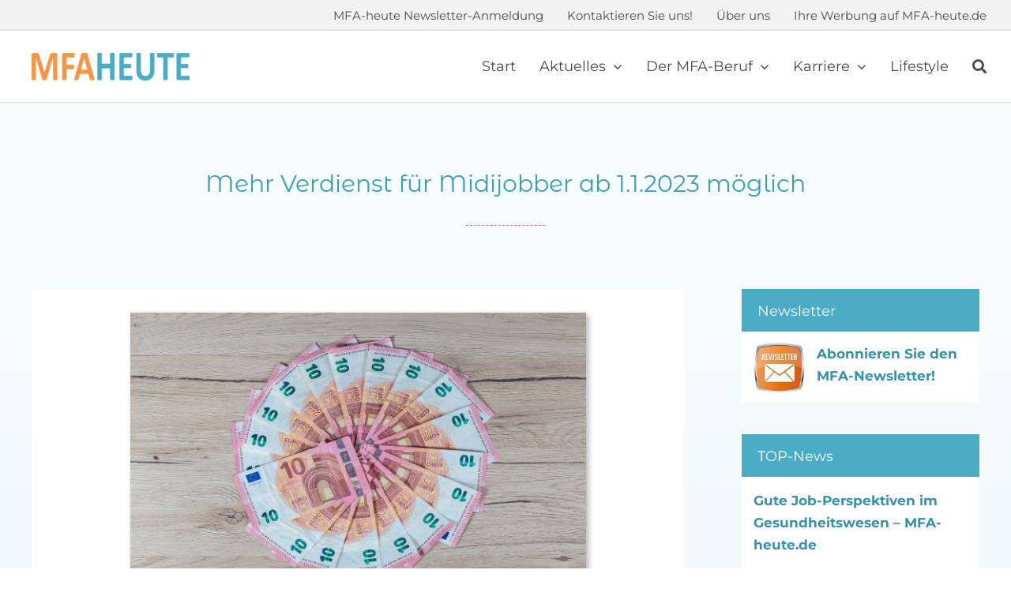

--- FILE ---
content_type: text/html; charset=UTF-8
request_url: https://mfa-heute.de/2023/01/mehr-verdienst-fuer-midijobbber-ab-1-1-2023-moeglich/
body_size: 17570
content:
<!DOCTYPE html>
<html class="avada-html-layout-wide avada-html-header-position-top avada-is-100-percent-template" lang="de">
<head>
	<meta http-equiv="X-UA-Compatible" content="IE=edge" />
	<meta http-equiv="Content-Type" content="text/html; charset=utf-8"/>
	<meta name="viewport" content="width=device-width, initial-scale=1" />
	<meta name='robots' content='index, follow, max-image-preview:large, max-snippet:-1, max-video-preview:-1' />
	<style>img:is([sizes="auto" i], [sizes^="auto," i]) { contain-intrinsic-size: 3000px 1500px }</style>
	<script type="text/javascript">
/* <![CDATA[ */
window.koko_analytics = {"url":"https:\/\/mfa-heute.de\/koko-analytics-collect.php","site_url":"https:\/\/mfa-heute.de","post_id":10127,"path":"\/2023\/01\/mehr-verdienst-fuer-midijobbber-ab-1-1-2023-moeglich\/","method":"fingerprint","use_cookie":false};
/* ]]> */
</script>

	<!-- This site is optimized with the Yoast SEO plugin v26.8 - https://yoast.com/product/yoast-seo-wordpress/ -->
	<title>Mehr Verdienst für Midijobber ab 1.1.2023 möglich - MFA-heute.de</title>
	<meta name="description" content="Die Verdienstgrenze bei Midijobs wurde ab 1.1.2023 auf 2.000 Euro monatlich erhöht. Für Geringverdiener bleibt dadurch mehr Netto vom Brutto." />
	<link rel="canonical" href="https://mfa-heute.de/2023/01/mehr-verdienst-fuer-midijobbber-ab-1-1-2023-moeglich/" />
	<meta property="og:locale" content="de_DE" />
	<meta property="og:type" content="article" />
	<meta property="og:title" content="Mehr Verdienst für Midijobber ab 1.1.2023 möglich - MFA-heute.de" />
	<meta property="og:description" content="Die Verdienstgrenze bei Midijobs wurde ab 1.1.2023 auf 2.000 Euro monatlich erhöht. Für Geringverdiener bleibt dadurch mehr Netto vom Brutto." />
	<meta property="og:url" content="https://mfa-heute.de/2023/01/mehr-verdienst-fuer-midijobbber-ab-1-1-2023-moeglich/" />
	<meta property="og:site_name" content="MFA-heute.de" />
	<meta property="article:published_time" content="2023-01-25T10:30:54+00:00" />
	<meta property="article:modified_time" content="2023-01-26T12:44:25+00:00" />
	<meta property="og:image" content="https://mfa-heute.de/wp-content/uploads/2023/01/money-gd091c4871_1920.jpg" />
	<meta property="og:image:width" content="600" />
	<meta property="og:image:height" content="400" />
	<meta property="og:image:type" content="image/jpeg" />
	<meta name="author" content="Beate Döring" />
	<meta name="twitter:card" content="summary_large_image" />
	<meta name="twitter:label1" content="Verfasst von" />
	<meta name="twitter:data1" content="Beate Döring" />
	<meta name="twitter:label2" content="Geschätzte Lesezeit" />
	<meta name="twitter:data2" content="1 Minute" />
	<script type="application/ld+json" class="yoast-schema-graph">{"@context":"https://schema.org","@graph":[{"@type":"Article","@id":"https://mfa-heute.de/2023/01/mehr-verdienst-fuer-midijobbber-ab-1-1-2023-moeglich/#article","isPartOf":{"@id":"https://mfa-heute.de/2023/01/mehr-verdienst-fuer-midijobbber-ab-1-1-2023-moeglich/"},"author":{"name":"Beate Döring","@id":"https://mfa-heute.de/#/schema/person/92edc9c4916669210162f81fe335e0e6"},"headline":"Mehr Verdienst für Midijobber ab 1.1.2023 möglich","datePublished":"2023-01-25T10:30:54+00:00","dateModified":"2023-01-26T12:44:25+00:00","mainEntityOfPage":{"@id":"https://mfa-heute.de/2023/01/mehr-verdienst-fuer-midijobbber-ab-1-1-2023-moeglich/"},"wordCount":281,"publisher":{"@id":"https://mfa-heute.de/#organization"},"image":{"@id":"https://mfa-heute.de/2023/01/mehr-verdienst-fuer-midijobbber-ab-1-1-2023-moeglich/#primaryimage"},"thumbnailUrl":"https://mfa-heute.de/wp-content/uploads/2023/01/money-gd091c4871_1920.jpg","keywords":["Arbeitsplatz","Gehalt"],"articleSection":["Job-News"],"inLanguage":"de"},{"@type":"WebPage","@id":"https://mfa-heute.de/2023/01/mehr-verdienst-fuer-midijobbber-ab-1-1-2023-moeglich/","url":"https://mfa-heute.de/2023/01/mehr-verdienst-fuer-midijobbber-ab-1-1-2023-moeglich/","name":"Mehr Verdienst für Midijobber ab 1.1.2023 möglich - MFA-heute.de","isPartOf":{"@id":"https://mfa-heute.de/#website"},"primaryImageOfPage":{"@id":"https://mfa-heute.de/2023/01/mehr-verdienst-fuer-midijobbber-ab-1-1-2023-moeglich/#primaryimage"},"image":{"@id":"https://mfa-heute.de/2023/01/mehr-verdienst-fuer-midijobbber-ab-1-1-2023-moeglich/#primaryimage"},"thumbnailUrl":"https://mfa-heute.de/wp-content/uploads/2023/01/money-gd091c4871_1920.jpg","datePublished":"2023-01-25T10:30:54+00:00","dateModified":"2023-01-26T12:44:25+00:00","description":"Die Verdienstgrenze bei Midijobs wurde ab 1.1.2023 auf 2.000 Euro monatlich erhöht. Für Geringverdiener bleibt dadurch mehr Netto vom Brutto.","breadcrumb":{"@id":"https://mfa-heute.de/2023/01/mehr-verdienst-fuer-midijobbber-ab-1-1-2023-moeglich/#breadcrumb"},"inLanguage":"de","potentialAction":[{"@type":"ReadAction","target":["https://mfa-heute.de/2023/01/mehr-verdienst-fuer-midijobbber-ab-1-1-2023-moeglich/"]}]},{"@type":"ImageObject","inLanguage":"de","@id":"https://mfa-heute.de/2023/01/mehr-verdienst-fuer-midijobbber-ab-1-1-2023-moeglich/#primaryimage","url":"https://mfa-heute.de/wp-content/uploads/2023/01/money-gd091c4871_1920.jpg","contentUrl":"https://mfa-heute.de/wp-content/uploads/2023/01/money-gd091c4871_1920.jpg","width":600,"height":400,"caption":"money-gd091c4871_1920"},{"@type":"BreadcrumbList","@id":"https://mfa-heute.de/2023/01/mehr-verdienst-fuer-midijobbber-ab-1-1-2023-moeglich/#breadcrumb","itemListElement":[{"@type":"ListItem","position":1,"name":"Startseite","item":"https://mfa-heute.de/"},{"@type":"ListItem","position":2,"name":"Mehr Verdienst für Midijobber ab 1.1.2023 möglich"}]},{"@type":"WebSite","@id":"https://mfa-heute.de/#website","url":"https://mfa-heute.de/","name":"MFA-heute.de","description":"","publisher":{"@id":"https://mfa-heute.de/#organization"},"potentialAction":[{"@type":"SearchAction","target":{"@type":"EntryPoint","urlTemplate":"https://mfa-heute.de/?s={search_term_string}"},"query-input":{"@type":"PropertyValueSpecification","valueRequired":true,"valueName":"search_term_string"}}],"inLanguage":"de"},{"@type":"Organization","@id":"https://mfa-heute.de/#organization","name":"MFA-heute.de","url":"https://mfa-heute.de/","logo":{"@type":"ImageObject","inLanguage":"de","@id":"https://mfa-heute.de/#/schema/logo/image/","url":"https://mfa-heute.de/wp-content/uploads/2021/07/Logo-MFA-heute-200.png","contentUrl":"https://mfa-heute.de/wp-content/uploads/2021/07/Logo-MFA-heute-200.png","width":200,"height":39,"caption":"MFA-heute.de"},"image":{"@id":"https://mfa-heute.de/#/schema/logo/image/"}},{"@type":"Person","@id":"https://mfa-heute.de/#/schema/person/92edc9c4916669210162f81fe335e0e6","name":"Beate Döring"}]}</script>
	<!-- / Yoast SEO plugin. -->


<link rel="alternate" type="application/rss+xml" title="MFA-heute.de &raquo; Feed" href="https://mfa-heute.de/feed/" />
<link rel="alternate" type="application/rss+xml" title="MFA-heute.de &raquo; Kommentar-Feed" href="https://mfa-heute.de/comments/feed/" />
		
		
		
				<link rel="alternate" type="application/rss+xml" title="MFA-heute.de &raquo; Kommentar-Feed zu Mehr Verdienst für Midijobber ab 1.1.2023 möglich" href="https://mfa-heute.de/2023/01/mehr-verdienst-fuer-midijobbber-ab-1-1-2023-moeglich/feed/" />
<link rel='stylesheet' id='cf7ic_style-css' href='https://mfa-heute.de/wp-content/plugins/contact-form-7-image-captcha/css/cf7ic-style.css?ver=3.3.7' type='text/css' media='all' />
<link rel='stylesheet' id='borlabs-cookie-custom-css' href='https://mfa-heute.de/wp-content/cache/borlabs-cookie/1/borlabs-cookie-1-de.css?ver=3.3.23-92' type='text/css' media='all' />
<link rel='stylesheet' id='child-style-css' href='https://mfa-heute.de/wp-content/themes/Avada-Child-Theme/style.css?ver=6.8.3' type='text/css' media='all' />
<link rel='stylesheet' id='boxzilla-css' href='https://mfa-heute.de/wp-content/plugins/boxzilla/assets/css/styles.css?ver=3.4.2' type='text/css' media='all' />
<link rel='stylesheet' id='fusion-dynamic-css-css' href='https://mfa-heute.de/wp-content/uploads/fusion-styles/7325b904d37684e21267b5d6530d2326.min.css?ver=3.12.1' type='text/css' media='all' />
<script type="text/javascript" src="https://mfa-heute.de/wp-includes/js/dist/hooks.min.js?ver=4d63a3d491d11ffd8ac6" id="wp-hooks-js"></script>
<script type="text/javascript" id="say-what-js-js-extra">
/* <![CDATA[ */
var say_what_data = {"replacements":{"fusion-builder|Tags: %s|":"Schlagw\u00f6rter: %s","fusion-builder|Categories: %s|":"Kategorien: %s","fusion-builder|Published On: %s|":"Ver\u00f6ffentlicht am: %s","fusion-builder|Read More|":"Weiterlesen","mailpoet|Please specify a valid email address.|":"Bitte geben Sie eine g\u00fcltige E-Mail-Adresse ein.","mailpoet|Please specify a name.|":"Bitte geben Sie einen Namen an.","mailpoet|Please select at least one option|":"Dieses Feld ist ein Pflichtfeld."}};
/* ]]> */
</script>
<script type="text/javascript" src="https://mfa-heute.de/wp-content/plugins/say-what/assets/build/frontend.js?ver=fd31684c45e4d85aeb4e" id="say-what-js-js"></script>
<script data-no-optimize="1" data-no-minify="1" data-cfasync="false" type="text/javascript" src="https://mfa-heute.de/wp-content/cache/borlabs-cookie/1/borlabs-cookie-config-de.json.js?ver=3.3.23-109" id="borlabs-cookie-config-js"></script>
<script data-no-optimize="1" data-no-minify="1" data-cfasync="false" type="text/javascript" id="borlabs-cookie-config-js-after">
/* <![CDATA[ */
document.addEventListener("DOMContentLoaded", function() {
    const borlabsCookieBoxElement = document.getElementById("BorlabsCookieBox");
    if (borlabsCookieBoxElement && borlabsCookieBoxElement.parentNode !== document.body) {
      document.body.appendChild(borlabsCookieBoxElement);
    }
    const borlabsCookieWidgetElement = document.getElementById("BorlabsCookieWidget");
    if (borlabsCookieWidgetElement && borlabsCookieWidgetElement.parentNode !== document.body) {
      document.body.appendChild(borlabsCookieWidgetElement);
    }
});
/* ]]> */
</script>
<script data-no-optimize="1" data-no-minify="1" data-cfasync="false" type="text/javascript" src="https://mfa-heute.de/wp-content/plugins/borlabs-cookie/assets/javascript/borlabs-cookie-prioritize.min.js?ver=3.3.23" id="borlabs-cookie-prioritize-js"></script>
<link rel="https://api.w.org/" href="https://mfa-heute.de/wp-json/" /><link rel="alternate" title="JSON" type="application/json" href="https://mfa-heute.de/wp-json/wp/v2/posts/10127" /><link rel="EditURI" type="application/rsd+xml" title="RSD" href="https://mfa-heute.de/xmlrpc.php?rsd" />
<meta name="generator" content="WordPress 6.8.3" />
<link rel='shortlink' href='https://mfa-heute.de/?p=10127' />
<link rel="alternate" title="oEmbed (JSON)" type="application/json+oembed" href="https://mfa-heute.de/wp-json/oembed/1.0/embed?url=https%3A%2F%2Fmfa-heute.de%2F2023%2F01%2Fmehr-verdienst-fuer-midijobbber-ab-1-1-2023-moeglich%2F" />
<link rel="alternate" title="oEmbed (XML)" type="text/xml+oembed" href="https://mfa-heute.de/wp-json/oembed/1.0/embed?url=https%3A%2F%2Fmfa-heute.de%2F2023%2F01%2Fmehr-verdienst-fuer-midijobbber-ab-1-1-2023-moeglich%2F&#038;format=xml" />
<script type="text/javascript">//<![CDATA[
  function external_links_in_new_windows_loop() {
    if (!document.links) {
      document.links = document.getElementsByTagName('a');
    }
    var change_link = false;
    var force = '.*pdf';
    var ignore = '';

    for (var t=0; t<document.links.length; t++) {
      var all_links = document.links[t];
      change_link = false;
      
      if(document.links[t].hasAttribute('onClick') == false) {
        // forced if the address starts with http (or also https), but does not link to the current domain
        if(all_links.href.search(/^http/) != -1 && all_links.href.search('mfa-heute.de') == -1 && all_links.href.search(/^#/) == -1) {
          // console.log('Changed ' + all_links.href);
          change_link = true;
        }
          
        if(force != '' && all_links.href.search(force) != -1) {
          // forced
          // console.log('force ' + all_links.href);
          change_link = true;
        }
        
        if(ignore != '' && all_links.href.search(ignore) != -1) {
          // console.log('ignore ' + all_links.href);
          // ignored
          change_link = false;
        }

        if(change_link == true) {
          // console.log('Changed ' + all_links.href);
          document.links[t].setAttribute('onClick', 'javascript:window.open(\'' + all_links.href.replace(/'/g, '') + '\', \'_blank\', \'noopener\'); return false;');
          document.links[t].removeAttribute('target');
        }
      }
    }
  }
  
  // Load
  function external_links_in_new_windows_load(func)
  {  
    var oldonload = window.onload;
    if (typeof window.onload != 'function'){
      window.onload = func;
    } else {
      window.onload = function(){
        oldonload();
        func();
      }
    }
  }

  external_links_in_new_windows_load(external_links_in_new_windows_loop);
  //]]></script>

<style type="text/css" id="css-fb-visibility">@media screen and (max-width: 800px){.fusion-no-small-visibility{display:none !important;}body .sm-text-align-center{text-align:center !important;}body .sm-text-align-left{text-align:left !important;}body .sm-text-align-right{text-align:right !important;}body .sm-flex-align-center{justify-content:center !important;}body .sm-flex-align-flex-start{justify-content:flex-start !important;}body .sm-flex-align-flex-end{justify-content:flex-end !important;}body .sm-mx-auto{margin-left:auto !important;margin-right:auto !important;}body .sm-ml-auto{margin-left:auto !important;}body .sm-mr-auto{margin-right:auto !important;}body .fusion-absolute-position-small{position:absolute;top:auto;width:100%;}.awb-sticky.awb-sticky-small{ position: sticky; top: var(--awb-sticky-offset,0); }}@media screen and (min-width: 801px) and (max-width: 1000px){.fusion-no-medium-visibility{display:none !important;}body .md-text-align-center{text-align:center !important;}body .md-text-align-left{text-align:left !important;}body .md-text-align-right{text-align:right !important;}body .md-flex-align-center{justify-content:center !important;}body .md-flex-align-flex-start{justify-content:flex-start !important;}body .md-flex-align-flex-end{justify-content:flex-end !important;}body .md-mx-auto{margin-left:auto !important;margin-right:auto !important;}body .md-ml-auto{margin-left:auto !important;}body .md-mr-auto{margin-right:auto !important;}body .fusion-absolute-position-medium{position:absolute;top:auto;width:100%;}.awb-sticky.awb-sticky-medium{ position: sticky; top: var(--awb-sticky-offset,0); }}@media screen and (min-width: 1001px){.fusion-no-large-visibility{display:none !important;}body .lg-text-align-center{text-align:center !important;}body .lg-text-align-left{text-align:left !important;}body .lg-text-align-right{text-align:right !important;}body .lg-flex-align-center{justify-content:center !important;}body .lg-flex-align-flex-start{justify-content:flex-start !important;}body .lg-flex-align-flex-end{justify-content:flex-end !important;}body .lg-mx-auto{margin-left:auto !important;margin-right:auto !important;}body .lg-ml-auto{margin-left:auto !important;}body .lg-mr-auto{margin-right:auto !important;}body .fusion-absolute-position-large{position:absolute;top:auto;width:100%;}.awb-sticky.awb-sticky-large{ position: sticky; top: var(--awb-sticky-offset,0); }}</style><script>
(function() {
    window.brlbsAvadaConsentGiven = new Set();
    window.fusionGetConsent = window.fusionGetConsent || function (service) {
        return window.brlbsAvadaConsentGiven.has(service);
    }
})();
</script><script>(()=>{var o=[],i={};["on","off","toggle","show"].forEach((l=>{i[l]=function(){o.push([l,arguments])}})),window.Boxzilla=i,window.boxzilla_queue=o})();</script>		<script type="text/javascript">
			var doc = document.documentElement;
			doc.setAttribute( 'data-useragent', navigator.userAgent );
		</script>
		
	</head>

<body class="wp-singular post-template-default single single-post postid-10127 single-format-standard wp-theme-Avada wp-child-theme-Avada-Child-Theme fusion-image-hovers fusion-pagination-sizing fusion-button_type-flat fusion-button_span-no fusion-button_gradient-linear avada-image-rollover-circle-yes avada-image-rollover-no fusion-has-button-gradient fusion-body ltr fusion-sticky-header no-mobile-sticky-header no-mobile-slidingbar fusion-disable-outline fusion-sub-menu-slide mobile-logo-pos-center layout-wide-mode avada-has-boxed-modal-shadow-hard layout-scroll-offset-full avada-has-zero-margin-offset-top fusion-top-header menu-text-align-center mobile-menu-design-modern fusion-show-pagination-text fusion-header-layout-v1 avada-responsive avada-footer-fx-none avada-menu-highlight-style-bottombar fusion-search-form-clean fusion-main-menu-search-dropdown fusion-avatar-square avada-dropdown-styles avada-blog-layout-grid avada-blog-archive-layout-grid avada-header-shadow-no avada-menu-icon-position-left avada-has-megamenu-shadow avada-has-pagetitle-100-width avada-has-titlebar-bar_and_content avada-header-border-color-full-transparent avada-has-transparent-timeline_color avada-has-pagination-width_height avada-flyout-menu-direction-fade avada-ec-views-v1" data-awb-post-id="10127">
		<a class="skip-link screen-reader-text" href="#content">Zum Inhalt springen</a>

	<div id="boxed-wrapper">
		
		<div id="wrapper" class="fusion-wrapper">
			<div id="home" style="position:relative;top:-1px;"></div>
												<div class="fusion-tb-header"><div class="fusion-fullwidth fullwidth-box fusion-builder-row-1 fusion-flex-container nonhundred-percent-fullwidth non-hundred-percent-height-scrolling fusion-no-small-visibility fusion-no-medium-visibility fusion-custom-z-index" style="--awb-border-sizes-bottom:1px;--awb-border-color:#ededed;--awb-border-radius-top-left:0px;--awb-border-radius-top-right:0px;--awb-border-radius-bottom-right:0px;--awb-border-radius-bottom-left:0px;--awb-z-index:152;--awb-padding-top:7px;--awb-padding-right:30px;--awb-padding-bottom:5px;--awb-padding-left:30px;--awb-padding-right-medium:40px;--awb-padding-left-medium:40px;--awb-padding-top-small:10px;--awb-padding-bottom-small:10px;--awb-background-color:#f2f2f2;--awb-flex-wrap:wrap;" ><div class="fusion-builder-row fusion-row fusion-flex-align-items-center fusion-flex-justify-content-flex-end fusion-flex-content-wrap" style="max-width:1248px;margin-left: calc(-4% / 2 );margin-right: calc(-4% / 2 );"><div class="fusion-layout-column fusion_builder_column fusion-builder-column-0 fusion-flex-column" style="--awb-bg-size:cover;--awb-width-large:70%;--awb-margin-top-large:0px;--awb-spacing-right-large:0px;--awb-margin-bottom-large:0px;--awb-spacing-left-large:0px;--awb-width-medium:10%;--awb-order-medium:0;--awb-spacing-right-medium:0px;--awb-spacing-left-medium:0px;--awb-width-small:13%;--awb-order-small:0;--awb-spacing-right-small:0px;--awb-spacing-left-small:0px;"><div class="fusion-column-wrapper fusion-column-has-shadow fusion-flex-justify-content-center fusion-content-layout-column"><nav class="awb-menu awb-menu_row awb-menu_em-hover mobile-mode-collapse-to-button awb-menu_icons-left awb-menu_dc-yes mobile-trigger-fullwidth-off awb-menu_mobile-toggle awb-menu_indent-left mobile-size-full-absolute loading mega-menu-loading awb-menu_desktop awb-menu_dropdown awb-menu_expand-right awb-menu_transition-opacity" style="--awb-font-size:15px;--awb-transition-time:500;--awb-text-transform:none;--awb-min-height:20px;--awb-justify-content:flex-end;--awb-items-padding-right:15px;--awb-items-padding-left:15px;--awb-color:#494949;--awb-active-color:#3b9eba;--awb-active-border-color:#3b9eba;--awb-submenu-color:#494949;--awb-submenu-sep-color:rgba(0,0,0,0);--awb-submenu-border-radius-top-left:0px;--awb-submenu-border-radius-top-right:0px;--awb-submenu-border-radius-bottom-right:6px;--awb-submenu-border-radius-bottom-left:6px;--awb-submenu-active-bg:#f9fcfc;--awb-submenu-active-color:#3691ab;--awb-submenu-font-size:18px;--awb-submenu-text-transform:none;--awb-icons-size:18;--awb-icons-color:#494949;--awb-icons-hover-color:#3b9eba;--awb-main-justify-content:flex-start;--awb-mobile-nav-button-align-hor:flex-end;--awb-mobile-color:#494949;--awb-mobile-nav-items-height:55;--awb-mobile-active-color:#db4d02;--awb-mobile-trigger-font-size:35px;--awb-trigger-padding-right:0px;--awb-trigger-padding-left:0px;--awb-mobile-trigger-color:#3b9eba;--awb-mobile-nav-trigger-bottom-margin:33px;--awb-mobile-sep-color:#ffffff;--awb-mobile-justify:flex-start;--awb-mobile-caret-left:auto;--awb-mobile-caret-right:0;--awb-box-shadow:0px 3px 10px 0px rgba(0,0,0,0.22);;--awb-fusion-font-family-typography:inherit;--awb-fusion-font-style-typography:normal;--awb-fusion-font-weight-typography:400;--awb-fusion-font-family-submenu-typography:inherit;--awb-fusion-font-style-submenu-typography:normal;--awb-fusion-font-weight-submenu-typography:400;--awb-fusion-font-family-mobile-typography:inherit;--awb-fusion-font-style-mobile-typography:normal;--awb-fusion-font-weight-mobile-typography:400;" aria-label="Sekundärmenü" data-breakpoint="1000" data-count="0" data-transition-type="fade" data-transition-time="500" data-expand="right"><button type="button" class="awb-menu__m-toggle awb-menu__m-toggle_no-text" aria-expanded="false" aria-controls="menu-sekundaermenue"><span class="awb-menu__m-toggle-inner"><span class="collapsed-nav-text"><span class="screen-reader-text">Toggle Navigation</span></span><span class="awb-menu__m-collapse-icon awb-menu__m-collapse-icon_no-text"><span class="awb-menu__m-collapse-icon-open awb-menu__m-collapse-icon-open_no-text fa-bars fas"></span><span class="awb-menu__m-collapse-icon-close awb-menu__m-collapse-icon-close_no-text fa-times fas"></span></span></span></button><ul id="menu-sekundaermenue" class="fusion-menu awb-menu__main-ul awb-menu__main-ul_row"><li  id="menu-item-8119"  class="menu-item menu-item-type-post_type menu-item-object-page menu-item-8119 awb-menu__li awb-menu__main-li awb-menu__main-li_regular"  data-item-id="8119"><span class="awb-menu__main-background-default awb-menu__main-background-default_fade"></span><span class="awb-menu__main-background-active awb-menu__main-background-active_fade"></span><a  href="https://mfa-heute.de/newsletter-abonnieren/" class="awb-menu__main-a awb-menu__main-a_regular"><span class="menu-text">MFA-heute Newsletter-Anmeldung</span></a></li><li  id="menu-item-9062"  class="menu-item menu-item-type-post_type menu-item-object-page menu-item-9062 awb-menu__li awb-menu__main-li awb-menu__main-li_regular"  data-item-id="9062"><span class="awb-menu__main-background-default awb-menu__main-background-default_fade"></span><span class="awb-menu__main-background-active awb-menu__main-background-active_fade"></span><a  href="https://mfa-heute.de/kontakt/" class="awb-menu__main-a awb-menu__main-a_regular"><span class="menu-text">Kontaktieren Sie uns!</span></a></li><li  id="menu-item-7527"  class="menu-item menu-item-type-post_type menu-item-object-page menu-item-7527 awb-menu__li awb-menu__main-li awb-menu__main-li_regular"  data-item-id="7527"><span class="awb-menu__main-background-default awb-menu__main-background-default_fade"></span><span class="awb-menu__main-background-active awb-menu__main-background-active_fade"></span><a  href="https://mfa-heute.de/ueber-uns/" class="awb-menu__main-a awb-menu__main-a_regular"><span class="menu-text">Über uns</span></a></li><li  id="menu-item-7526"  class="menu-item menu-item-type-post_type menu-item-object-page menu-item-7526 awb-menu__li awb-menu__main-li awb-menu__main-li_regular"  data-item-id="7526"><span class="awb-menu__main-background-default awb-menu__main-background-default_fade"></span><span class="awb-menu__main-background-active awb-menu__main-background-active_fade"></span><a  href="https://mfa-heute.de/ihre-werbung-ueber-mfa-heute-de/" class="awb-menu__main-a awb-menu__main-a_regular"><span class="menu-text">Ihre Werbung auf MFA-heute.de</span></a></li></ul></nav></div></div></div></div><div class="fusion-fullwidth fullwidth-box fusion-builder-row-2 fusion-flex-container nonhundred-percent-fullwidth non-hundred-percent-height-scrolling fusion-sticky-container fusion-custom-z-index" style="--awb-border-sizes-top:1px;--awb-border-sizes-bottom:1px;--awb-border-color:#dbdbdb;--awb-border-radius-top-left:0px;--awb-border-radius-top-right:0px;--awb-border-radius-bottom-right:0px;--awb-border-radius-bottom-left:0px;--awb-z-index:152;--awb-padding-top:10px;--awb-padding-right:30px;--awb-padding-bottom:10px;--awb-padding-left:30px;--awb-padding-right-medium:40px;--awb-padding-left-medium:40px;--awb-padding-top-small:10px;--awb-padding-bottom-small:10px;--awb-background-color:#ffffff;--awb-flex-wrap:wrap;" data-transition-offset="0" data-scroll-offset="0" data-sticky-small-visibility="1" data-sticky-medium-visibility="1" data-sticky-large-visibility="1" ><div class="fusion-builder-row fusion-row fusion-flex-align-items-center fusion-flex-justify-content-space-between fusion-flex-content-wrap" style="max-width:1248px;margin-left: calc(-4% / 2 );margin-right: calc(-4% / 2 );"><div class="fusion-layout-column fusion_builder_column fusion-builder-column-1 fusion_builder_column_1_5 1_5 fusion-flex-column" style="--awb-bg-size:cover;--awb-width-large:20%;--awb-margin-top-large:0px;--awb-spacing-right-large:0px;--awb-margin-bottom-large:0px;--awb-spacing-left-large:9.6%;--awb-width-medium:auto;--awb-order-medium:0;--awb-spacing-right-medium:0px;--awb-spacing-left-medium:2%;--awb-width-small:66.666666666667%;--awb-order-small:0;--awb-spacing-right-small:2.88%;--awb-spacing-left-small:2.88%;"><div class="fusion-column-wrapper fusion-column-has-shadow fusion-flex-justify-content-center fusion-content-layout-column"><div class="fusion-image-element md-text-align-center" style="--awb-caption-title-font-family:var(--h2_typography-font-family);--awb-caption-title-font-weight:var(--h2_typography-font-weight);--awb-caption-title-font-style:var(--h2_typography-font-style);--awb-caption-title-size:var(--h2_typography-font-size);--awb-caption-title-transform:var(--h2_typography-text-transform);--awb-caption-title-line-height:var(--h2_typography-line-height);--awb-caption-title-letter-spacing:var(--h2_typography-letter-spacing);"><span class=" fusion-imageframe imageframe-none imageframe-1 hover-type-none"><a class="fusion-no-lightbox" href="https://mfa-heute.de/" target="_self" aria-label="Logo MFA-heute 600"><img decoding="async" width="200" height="35" alt="Logo MFA-heute 600" src="https://mfa-heute.de/wp-content/uploads/2021/07/Logo-MFA-heute-600.png" data-orig-src="https://mfa-heute.de/wp-content/uploads/2021/07/Logo-MFA-heute-600-200x35.png" class="lazyload img-responsive wp-image-7257" srcset="data:image/svg+xml,%3Csvg%20xmlns%3D%27http%3A%2F%2Fwww.w3.org%2F2000%2Fsvg%27%20width%3D%27600%27%20height%3D%27105%27%20viewBox%3D%270%200%20600%20105%27%3E%3Crect%20width%3D%27600%27%20height%3D%27105%27%20fill-opacity%3D%220%22%2F%3E%3C%2Fsvg%3E" data-srcset="https://mfa-heute.de/wp-content/uploads/2021/07/Logo-MFA-heute-600-200x35.png 200w, https://mfa-heute.de/wp-content/uploads/2021/07/Logo-MFA-heute-600-400x70.png 400w, https://mfa-heute.de/wp-content/uploads/2021/07/Logo-MFA-heute-600.png 600w" data-sizes="auto" data-orig-sizes="(max-width: 800px) 100vw, 400px" /></a></span></div></div></div><div class="fusion-layout-column fusion_builder_column fusion-builder-column-2 fusion_builder_column_4_5 4_5 fusion-flex-column" style="--awb-bg-size:cover;--awb-width-large:80%;--awb-margin-top-large:0px;--awb-spacing-right-large:0px;--awb-margin-bottom-large:0px;--awb-spacing-left-large:0px;--awb-width-medium:10%;--awb-order-medium:0;--awb-spacing-right-medium:0px;--awb-spacing-left-medium:0px;--awb-width-small:33.333333333333%;--awb-order-small:0;--awb-spacing-right-small:0px;--awb-spacing-left-small:0px;"><div class="fusion-column-wrapper fusion-column-has-shadow fusion-flex-justify-content-center fusion-content-layout-column"><nav class="awb-menu awb-menu_row awb-menu_em-hover mobile-mode-collapse-to-button awb-menu_icons-left awb-menu_dc-yes mobile-trigger-fullwidth-off awb-menu_mobile-toggle awb-menu_indent-left mobile-size-full-absolute loading mega-menu-loading awb-menu_desktop awb-menu_dropdown awb-menu_expand-right awb-menu_transition-opacity fusion-no-small-visibility fusion-no-medium-visibility" style="--awb-font-size:18px;--awb-transition-time:500;--awb-text-transform:none;--awb-min-height:70px;--awb-justify-content:flex-end;--awb-items-padding-right:15px;--awb-items-padding-left:15px;--awb-color:#494949;--awb-active-color:#3b9eba;--awb-active-border-color:#3b9eba;--awb-submenu-color:#494949;--awb-submenu-sep-color:rgba(0,0,0,0);--awb-submenu-border-radius-top-left:0px;--awb-submenu-border-radius-top-right:0px;--awb-submenu-border-radius-bottom-right:6px;--awb-submenu-border-radius-bottom-left:6px;--awb-submenu-active-bg:#f9fcfc;--awb-submenu-active-color:#3691ab;--awb-submenu-font-size:18px;--awb-submenu-text-transform:none;--awb-icons-size:18;--awb-icons-color:#494949;--awb-icons-hover-color:#3b9eba;--awb-main-justify-content:flex-start;--awb-mobile-nav-button-align-hor:flex-end;--awb-mobile-color:#494949;--awb-mobile-nav-items-height:55;--awb-mobile-active-color:#3691ab;--awb-mobile-trigger-font-size:35px;--awb-trigger-padding-right:0px;--awb-trigger-padding-left:0px;--awb-mobile-trigger-color:#3b9eba;--awb-mobile-nav-trigger-bottom-margin:33px;--awb-mobile-sep-color:#ffffff;--awb-mobile-justify:flex-start;--awb-mobile-caret-left:auto;--awb-mobile-caret-right:0;--awb-box-shadow:0px 3px 10px 0px rgba(0,0,0,0.22);;--awb-fusion-font-family-typography:inherit;--awb-fusion-font-style-typography:normal;--awb-fusion-font-weight-typography:400;--awb-fusion-font-family-submenu-typography:inherit;--awb-fusion-font-style-submenu-typography:normal;--awb-fusion-font-weight-submenu-typography:400;--awb-fusion-font-family-mobile-typography:inherit;--awb-fusion-font-style-mobile-typography:normal;--awb-fusion-font-weight-mobile-typography:400;" aria-label="Hauptmenü" data-breakpoint="1000" data-count="1" data-transition-type="fade" data-transition-time="500" data-expand="right"><button type="button" class="awb-menu__m-toggle awb-menu__m-toggle_no-text" aria-expanded="false" aria-controls="menu-hauptmenue"><span class="awb-menu__m-toggle-inner"><span class="collapsed-nav-text"><span class="screen-reader-text">Toggle Navigation</span></span><span class="awb-menu__m-collapse-icon awb-menu__m-collapse-icon_no-text"><span class="awb-menu__m-collapse-icon-open awb-menu__m-collapse-icon-open_no-text fa-bars fas"></span><span class="awb-menu__m-collapse-icon-close awb-menu__m-collapse-icon-close_no-text fa-times fas"></span></span></span></button><ul id="menu-hauptmenue" class="fusion-menu awb-menu__main-ul awb-menu__main-ul_row"><li  id="menu-item-15"  class="menu-item menu-item-type-post_type menu-item-object-page menu-item-home menu-item-15 awb-menu__li awb-menu__main-li awb-menu__main-li_regular"  data-item-id="15"><span class="awb-menu__main-background-default awb-menu__main-background-default_fade"></span><span class="awb-menu__main-background-active awb-menu__main-background-active_fade"></span><a  href="https://mfa-heute.de/" class="awb-menu__main-a awb-menu__main-a_regular"><span class="menu-text">Start</span></a></li><li  id="menu-item-8160"  class="menu-item menu-item-type-custom menu-item-object-custom menu-item-has-children menu-item-8160 awb-menu__li awb-menu__main-li awb-menu__main-li_regular"  data-item-id="8160"><span class="awb-menu__main-background-default awb-menu__main-background-default_fade"></span><span class="awb-menu__main-background-active awb-menu__main-background-active_fade"></span><a  class="awb-menu__main-a awb-menu__main-a_regular"><span class="menu-text">Aktuelles</span><span class="awb-menu__open-nav-submenu-hover"></span></a><button type="button" aria-label="Open submenu of Aktuelles" aria-expanded="false" class="awb-menu__open-nav-submenu_mobile awb-menu__open-nav-submenu_main"></button><ul class="awb-menu__sub-ul awb-menu__sub-ul_main"><li  id="menu-item-7249"  class="menu-item menu-item-type-post_type menu-item-object-page menu-item-7249 awb-menu__li awb-menu__sub-li" ><a  href="https://mfa-heute.de/aktuelles/praxiswissen/" class="awb-menu__sub-a"><span>Praxiswissen</span></a></li><li  id="menu-item-9773"  class="menu-item menu-item-type-post_type menu-item-object-page menu-item-9773 awb-menu__li awb-menu__sub-li" ><a  href="https://mfa-heute.de/aktuelles/management/" class="awb-menu__sub-a"><span>Management</span></a></li><li  id="menu-item-8161"  class="menu-item menu-item-type-post_type menu-item-object-page menu-item-8161 awb-menu__li awb-menu__sub-li" ><a  href="https://mfa-heute.de/aktuelles/medizin-aktuell/" class="awb-menu__sub-a"><span>Medizin aktuell</span></a></li><li  id="menu-item-8400"  class="menu-item menu-item-type-post_type menu-item-object-page menu-item-8400 awb-menu__li awb-menu__sub-li" ><a  href="https://mfa-heute.de/aktuelles/krankheitsbilder/" class="awb-menu__sub-a"><span>Krankheitsbilder</span></a></li><li  id="menu-item-16465"  class="menu-item menu-item-type-post_type menu-item-object-page menu-item-16465 awb-menu__li awb-menu__sub-li" ><a  href="https://mfa-heute.de/aktuelles/pflege/" class="awb-menu__sub-a"><span>Pflege</span></a></li><li  id="menu-item-10145"  class="menu-item menu-item-type-post_type menu-item-object-page menu-item-10145 awb-menu__li awb-menu__sub-li" ><a  href="https://mfa-heute.de/aktuelles/digital/" class="awb-menu__sub-a"><span>Digital</span></a></li></ul></li><li  id="menu-item-7282"  class="menu-item menu-item-type-custom menu-item-object-custom menu-item-has-children menu-item-7282 awb-menu__li awb-menu__main-li awb-menu__main-li_regular"  data-item-id="7282"><span class="awb-menu__main-background-default awb-menu__main-background-default_fade"></span><span class="awb-menu__main-background-active awb-menu__main-background-active_fade"></span><a  class="awb-menu__main-a awb-menu__main-a_regular"><span class="menu-text">Der MFA-Beruf</span><span class="awb-menu__open-nav-submenu-hover"></span></a><button type="button" aria-label="Open submenu of Der MFA-Beruf" aria-expanded="false" class="awb-menu__open-nav-submenu_mobile awb-menu__open-nav-submenu_main"></button><ul class="awb-menu__sub-ul awb-menu__sub-ul_main"><li  id="menu-item-7283"  class="menu-item menu-item-type-post_type menu-item-object-page menu-item-7283 awb-menu__li awb-menu__sub-li" ><a  href="https://mfa-heute.de/der-mfa-beruf/mfa-ausbildung/" class="awb-menu__sub-a"><span>MFA-Ausbildung</span></a></li><li  id="menu-item-8017"  class="menu-item menu-item-type-post_type menu-item-object-page menu-item-8017 awb-menu__li awb-menu__sub-li" ><a  href="https://mfa-heute.de/karriere/job-news/" class="awb-menu__sub-a"><span>Job-News</span></a></li><li  id="menu-item-8055"  class="menu-item menu-item-type-post_type menu-item-object-page menu-item-8055 awb-menu__li awb-menu__sub-li" ><a  href="https://mfa-heute.de/der-mfa-beruf/azubi-news/" class="awb-menu__sub-a"><span>Azubi-News</span></a></li></ul></li><li  id="menu-item-8018"  class="menu-item menu-item-type-custom menu-item-object-custom menu-item-has-children menu-item-8018 awb-menu__li awb-menu__main-li awb-menu__main-li_regular"  data-item-id="8018"><span class="awb-menu__main-background-default awb-menu__main-background-default_fade"></span><span class="awb-menu__main-background-active awb-menu__main-background-active_fade"></span><a  class="awb-menu__main-a awb-menu__main-a_regular"><span class="menu-text">Karriere</span><span class="awb-menu__open-nav-submenu-hover"></span></a><button type="button" aria-label="Open submenu of Karriere" aria-expanded="false" class="awb-menu__open-nav-submenu_mobile awb-menu__open-nav-submenu_main"></button><ul class="awb-menu__sub-ul awb-menu__sub-ul_main"><li  id="menu-item-7248"  class="menu-item menu-item-type-post_type menu-item-object-page menu-item-7248 awb-menu__li awb-menu__sub-li" ><a  href="https://mfa-heute.de/karriere/stellenanzeigen/" class="awb-menu__sub-a"><span>Aktuelle MFA-Stellenangebote auf einen Blick</span></a></li><li  id="menu-item-7250"  class="menu-item menu-item-type-post_type menu-item-object-page menu-item-7250 awb-menu__li awb-menu__sub-li" ><a  href="https://mfa-heute.de/der-mfa-beruf/fortbildungen/" class="awb-menu__sub-a"><span>Fort- und Weiterbildungen</span></a></li></ul></li><li  id="menu-item-7247"  class="menu-item menu-item-type-post_type menu-item-object-page menu-item-7247 awb-menu__li awb-menu__main-li awb-menu__main-li_regular"  data-item-id="7247"><span class="awb-menu__main-background-default awb-menu__main-background-default_fade"></span><span class="awb-menu__main-background-active awb-menu__main-background-active_fade"></span><a  href="https://mfa-heute.de/lifestyle/" class="awb-menu__main-a awb-menu__main-a_regular"><span class="menu-text">Lifestyle</span></a></li><li  id="menu-item-7284"  class="menu-item menu-item-type-custom menu-item-object-custom menu-item-has-children custom-menu-search awb-menu__li_search-dropdown menu-item-7284 awb-menu__li awb-menu__main-li awb-menu__main-li_regular"  data-item-id="7284"><span class="awb-menu__main-background-default awb-menu__main-background-default_fade"></span><span class="awb-menu__main-background-active awb-menu__main-background-active_fade"></span><a class="awb-menu__main-a awb-menu__main-a_regular fusion-main-menu-icon awb-menu__main-a_icon-only" href="#" aria-label="Suche" data-title="Suche" title="Suche"><span class="awb-menu__i awb-menu__i_main"><i class="glyphicon fa-search fas" aria-hidden="true"></i></span></a><button type="button" aria-label="Expand Search" aria-expanded="false" class="awb-menu__open-nav-submenu_mobile awb-menu__open-nav-submenu_main"></button><ul class="awb-menu__sub-ul awb-menu__sub-ul_main fusion-menu-searchform-dropdown"><li class="awb-menu__sub-li">		<form role="search" class="searchform fusion-search-form  fusion-live-search fusion-search-form-clean" method="get" action="https://mfa-heute.de/">
			<div class="fusion-search-form-content">

				
				<div class="fusion-search-field search-field">
					<label><span class="screen-reader-text">Suche nach:</span>
													<input type="search" class="s fusion-live-search-input" name="s" id="fusion-live-search-input-0" autocomplete="off" placeholder="Suchen..." required aria-required="true" aria-label="Suchen..."/>
											</label>
				</div>
				<div class="fusion-search-button search-button">
					<input type="submit" class="fusion-search-submit searchsubmit" aria-label="Suche" value="&#xf002;" />
										<div class="fusion-slider-loading"></div>
									</div>

				
			</div>


							<div class="fusion-search-results-wrapper"><div class="fusion-search-results"></div></div>
			
		</form>
		</li></ul></li></ul></nav><nav class="awb-menu awb-menu_row awb-menu_em-hover mobile-mode-collapse-to-button awb-menu_icons-left awb-menu_dc-yes mobile-trigger-fullwidth-off awb-menu_mobile-toggle awb-menu_indent-left mobile-size-full-absolute loading mega-menu-loading awb-menu_desktop awb-menu_dropdown awb-menu_expand-right awb-menu_transition-opacity fusion-no-large-visibility" style="--awb-font-size:18px;--awb-transition-time:500;--awb-text-transform:none;--awb-min-height:70px;--awb-justify-content:flex-end;--awb-items-padding-right:15px;--awb-items-padding-left:15px;--awb-color:#494949;--awb-active-color:#3b9eba;--awb-active-border-color:#3b9eba;--awb-submenu-color:#494949;--awb-submenu-sep-color:rgba(0,0,0,0);--awb-submenu-border-radius-top-left:0px;--awb-submenu-border-radius-top-right:0px;--awb-submenu-border-radius-bottom-right:6px;--awb-submenu-border-radius-bottom-left:6px;--awb-submenu-active-bg:#f9fcfc;--awb-submenu-active-color:#3691ab;--awb-submenu-font-size:18px;--awb-submenu-text-transform:none;--awb-icons-size:18;--awb-icons-color:#494949;--awb-icons-hover-color:#3b9eba;--awb-main-justify-content:flex-start;--awb-mobile-nav-button-align-hor:flex-end;--awb-mobile-color:#494949;--awb-mobile-nav-items-height:55;--awb-mobile-active-color:#3691ab;--awb-mobile-trigger-font-size:35px;--awb-trigger-padding-right:0px;--awb-trigger-padding-left:0px;--awb-mobile-trigger-color:#3b9eba;--awb-mobile-nav-trigger-bottom-margin:33px;--awb-mobile-sep-color:#ffffff;--awb-mobile-justify:flex-start;--awb-mobile-caret-left:auto;--awb-mobile-caret-right:0;--awb-box-shadow:0px 3px 10px 0px rgba(0,0,0,0.22);;--awb-fusion-font-family-typography:inherit;--awb-fusion-font-style-typography:normal;--awb-fusion-font-weight-typography:400;--awb-fusion-font-family-submenu-typography:inherit;--awb-fusion-font-style-submenu-typography:normal;--awb-fusion-font-weight-submenu-typography:400;--awb-fusion-font-family-mobile-typography:inherit;--awb-fusion-font-style-mobile-typography:normal;--awb-fusion-font-weight-mobile-typography:400;" aria-label="Mobiles Menü" data-breakpoint="1000" data-count="2" data-transition-type="fade" data-transition-time="500" data-expand="right"><button type="button" class="awb-menu__m-toggle awb-menu__m-toggle_no-text" aria-expanded="false" aria-controls="menu-mobiles-menue"><span class="awb-menu__m-toggle-inner"><span class="collapsed-nav-text"><span class="screen-reader-text">Toggle Navigation</span></span><span class="awb-menu__m-collapse-icon awb-menu__m-collapse-icon_no-text"><span class="awb-menu__m-collapse-icon-open awb-menu__m-collapse-icon-open_no-text fa-bars fas"></span><span class="awb-menu__m-collapse-icon-close awb-menu__m-collapse-icon-close_no-text fa-times fas"></span></span></span></button><ul id="menu-mobiles-menue" class="fusion-menu awb-menu__main-ul awb-menu__main-ul_row"><li  id="menu-item-7687"  class="menu-item menu-item-type-post_type menu-item-object-page menu-item-home menu-item-7687 awb-menu__li awb-menu__main-li awb-menu__main-li_regular"  data-item-id="7687"><span class="awb-menu__main-background-default awb-menu__main-background-default_fade"></span><span class="awb-menu__main-background-active awb-menu__main-background-active_fade"></span><a  href="https://mfa-heute.de/" class="awb-menu__main-a awb-menu__main-a_regular"><span class="menu-text">Start</span></a></li><li  id="menu-item-8158"  class="menu-item menu-item-type-custom menu-item-object-custom menu-item-has-children menu-item-8158 awb-menu__li awb-menu__main-li awb-menu__main-li_regular"  data-item-id="8158"><span class="awb-menu__main-background-default awb-menu__main-background-default_fade"></span><span class="awb-menu__main-background-active awb-menu__main-background-active_fade"></span><a  class="awb-menu__main-a awb-menu__main-a_regular"><span class="menu-text">Aktuelles</span><span class="awb-menu__open-nav-submenu-hover"></span></a><button type="button" aria-label="Open submenu of Aktuelles" aria-expanded="false" class="awb-menu__open-nav-submenu_mobile awb-menu__open-nav-submenu_main"></button><ul class="awb-menu__sub-ul awb-menu__sub-ul_main"><li  id="menu-item-7688"  class="menu-item menu-item-type-post_type menu-item-object-page menu-item-7688 awb-menu__li awb-menu__sub-li" ><a  href="https://mfa-heute.de/aktuelles/praxiswissen/" class="awb-menu__sub-a"><span>Praxiswissen</span></a></li><li  id="menu-item-9774"  class="menu-item menu-item-type-post_type menu-item-object-page menu-item-9774 awb-menu__li awb-menu__sub-li" ><a  href="https://mfa-heute.de/aktuelles/management/" class="awb-menu__sub-a"><span>Management</span></a></li><li  id="menu-item-8159"  class="menu-item menu-item-type-post_type menu-item-object-page menu-item-8159 awb-menu__li awb-menu__sub-li" ><a  href="https://mfa-heute.de/aktuelles/medizin-aktuell/" class="awb-menu__sub-a"><span>Medizin aktuell</span></a></li><li  id="menu-item-8924"  class="menu-item menu-item-type-post_type menu-item-object-page menu-item-8924 awb-menu__li awb-menu__sub-li" ><a  href="https://mfa-heute.de/aktuelles/krankheitsbilder/" class="awb-menu__sub-a"><span>Krankheitsbilder</span></a></li><li  id="menu-item-16484"  class="menu-item menu-item-type-post_type menu-item-object-page menu-item-16484 awb-menu__li awb-menu__sub-li" ><a  href="https://mfa-heute.de/aktuelles/pflege/" class="awb-menu__sub-a"><span>Pflege</span></a></li><li  id="menu-item-10146"  class="menu-item menu-item-type-post_type menu-item-object-page menu-item-10146 awb-menu__li awb-menu__sub-li" ><a  href="https://mfa-heute.de/aktuelles/digital/" class="awb-menu__sub-a"><span>Digital</span></a></li></ul></li><li  id="menu-item-7692"  class="menu-item menu-item-type-custom menu-item-object-custom menu-item-has-children menu-item-7692 awb-menu__li awb-menu__main-li awb-menu__main-li_regular"  data-item-id="7692"><span class="awb-menu__main-background-default awb-menu__main-background-default_fade"></span><span class="awb-menu__main-background-active awb-menu__main-background-active_fade"></span><a  class="awb-menu__main-a awb-menu__main-a_regular"><span class="menu-text">Der MFA-Beruf</span><span class="awb-menu__open-nav-submenu-hover"></span></a><button type="button" aria-label="Open submenu of Der MFA-Beruf" aria-expanded="false" class="awb-menu__open-nav-submenu_mobile awb-menu__open-nav-submenu_main"></button><ul class="awb-menu__sub-ul awb-menu__sub-ul_main"><li  id="menu-item-7690"  class="menu-item menu-item-type-post_type menu-item-object-page menu-item-7690 awb-menu__li awb-menu__sub-li" ><a  href="https://mfa-heute.de/der-mfa-beruf/mfa-ausbildung/" class="awb-menu__sub-a"><span>MFA-Ausbildung</span></a></li><li  id="menu-item-8020"  class="menu-item menu-item-type-post_type menu-item-object-page menu-item-8020 awb-menu__li awb-menu__sub-li" ><a  href="https://mfa-heute.de/karriere/job-news/" class="awb-menu__sub-a"><span>Job-News</span></a></li><li  id="menu-item-8054"  class="menu-item menu-item-type-post_type menu-item-object-page menu-item-8054 awb-menu__li awb-menu__sub-li" ><a  href="https://mfa-heute.de/der-mfa-beruf/azubi-news/" class="awb-menu__sub-a"><span>Azubi-News</span></a></li></ul></li><li  id="menu-item-8019"  class="menu-item menu-item-type-custom menu-item-object-custom menu-item-has-children menu-item-8019 awb-menu__li awb-menu__main-li awb-menu__main-li_regular"  data-item-id="8019"><span class="awb-menu__main-background-default awb-menu__main-background-default_fade"></span><span class="awb-menu__main-background-active awb-menu__main-background-active_fade"></span><a  class="awb-menu__main-a awb-menu__main-a_regular"><span class="menu-text">Karriere</span><span class="awb-menu__open-nav-submenu-hover"></span></a><button type="button" aria-label="Open submenu of Karriere" aria-expanded="false" class="awb-menu__open-nav-submenu_mobile awb-menu__open-nav-submenu_main"></button><ul class="awb-menu__sub-ul awb-menu__sub-ul_main"><li  id="menu-item-7693"  class="menu-item menu-item-type-post_type menu-item-object-page menu-item-7693 awb-menu__li awb-menu__sub-li" ><a  href="https://mfa-heute.de/karriere/stellenanzeigen/" class="awb-menu__sub-a"><span>Aktuelle MFA-Stellenangebote auf einen Blick</span></a></li><li  id="menu-item-7691"  class="menu-item menu-item-type-post_type menu-item-object-page menu-item-7691 awb-menu__li awb-menu__sub-li" ><a  href="https://mfa-heute.de/der-mfa-beruf/fortbildungen/" class="awb-menu__sub-a"><span>Fort- und Weiterbildungen</span></a></li></ul></li><li  id="menu-item-7694"  class="menu-item menu-item-type-post_type menu-item-object-page menu-item-7694 awb-menu__li awb-menu__main-li awb-menu__main-li_regular"  data-item-id="7694"><span class="awb-menu__main-background-default awb-menu__main-background-default_fade"></span><span class="awb-menu__main-background-active awb-menu__main-background-active_fade"></span><a  href="https://mfa-heute.de/lifestyle/" class="awb-menu__main-a awb-menu__main-a_regular"><span class="menu-text">Lifestyle</span></a></li><li  id="menu-item-9060"  class="menu-item menu-item-type-post_type menu-item-object-page menu-item-9060 awb-menu__li awb-menu__main-li awb-menu__main-li_regular"  data-item-id="9060"><span class="awb-menu__main-background-default awb-menu__main-background-default_fade"></span><span class="awb-menu__main-background-active awb-menu__main-background-active_fade"></span><a  href="https://mfa-heute.de/kontakt/" class="awb-menu__main-a awb-menu__main-a_regular"><span class="menu-text">Kontaktieren Sie uns!</span></a></li><li  id="menu-item-8120"  class="menu-item menu-item-type-post_type menu-item-object-page menu-item-8120 awb-menu__li awb-menu__main-li awb-menu__main-li_regular"  data-item-id="8120"><span class="awb-menu__main-background-default awb-menu__main-background-default_fade"></span><span class="awb-menu__main-background-active awb-menu__main-background-active_fade"></span><a  href="https://mfa-heute.de/newsletter-abonnieren/" class="awb-menu__main-a awb-menu__main-a_regular"><span class="menu-text">MFA-heute Newsletter-Anmeldung</span></a></li><li  id="menu-item-7696"  class="menu-item menu-item-type-post_type menu-item-object-page menu-item-7696 awb-menu__li awb-menu__main-li awb-menu__main-li_regular"  data-item-id="7696"><span class="awb-menu__main-background-default awb-menu__main-background-default_fade"></span><span class="awb-menu__main-background-active awb-menu__main-background-active_fade"></span><a  href="https://mfa-heute.de/ueber-uns/" class="awb-menu__main-a awb-menu__main-a_regular"><span class="menu-text">Über uns</span></a></li><li  id="menu-item-7697"  class="menu-item menu-item-type-post_type menu-item-object-page menu-item-7697 awb-menu__li awb-menu__main-li awb-menu__main-li_regular"  data-item-id="7697"><span class="awb-menu__main-background-default awb-menu__main-background-default_fade"></span><span class="awb-menu__main-background-active awb-menu__main-background-active_fade"></span><a  href="https://mfa-heute.de/ihre-werbung-ueber-mfa-heute-de/" class="awb-menu__main-a awb-menu__main-a_regular"><span class="menu-text">Ihre Werbung auf MFA-heute.de</span></a></li><li  id="menu-item-7698"  class="menu-item menu-item-type-custom menu-item-object-custom awb-menu__li_search-inline menu-item-7698 awb-menu__li awb-menu__main-li"  data-item-id="7698"><span class="awb-menu__main-background-default awb-menu__main-background-default_fade"></span><span class="awb-menu__main-background-active awb-menu__main-background-active_fade"></span><div class="awb-menu__search-inline">		<form role="search" class="searchform fusion-search-form  fusion-live-search fusion-search-form-clean" method="get" action="https://mfa-heute.de/">
			<div class="fusion-search-form-content">

				
				<div class="fusion-search-field search-field">
					<label><span class="screen-reader-text">Suche nach:</span>
													<input type="search" class="s fusion-live-search-input" name="s" id="fusion-live-search-input-1" autocomplete="off" placeholder="Suchen..." required aria-required="true" aria-label="Suchen..."/>
											</label>
				</div>
				<div class="fusion-search-button search-button">
					<input type="submit" class="fusion-search-submit searchsubmit" aria-label="Suche" value="&#xf002;" />
										<div class="fusion-slider-loading"></div>
									</div>

				
			</div>


							<div class="fusion-search-results-wrapper"><div class="fusion-search-results"></div></div>
			
		</form>
		</div></li></ul></nav></div></div></div></div>
</div>		<div id="sliders-container" class="fusion-slider-visibility">
					</div>
											
			<section class="fusion-page-title-bar fusion-tb-page-title-bar"><div class="fusion-fullwidth fullwidth-box fusion-builder-row-3 fusion-flex-container nonhundred-percent-fullwidth non-hundred-percent-height-scrolling" style="--awb-border-radius-top-left:0px;--awb-border-radius-top-right:0px;--awb-border-radius-bottom-right:0px;--awb-border-radius-bottom-left:0px;--awb-padding-top:60px;--awb-padding-bottom:0px;--awb-background-color:#f7fcfd;--awb-flex-wrap:wrap;" ><div class="fusion-builder-row fusion-row fusion-flex-align-items-flex-start fusion-flex-justify-content-center fusion-flex-content-wrap" style="max-width:1248px;margin-left: calc(-4% / 2 );margin-right: calc(-4% / 2 );"><div class="fusion-layout-column fusion_builder_column fusion-builder-column-3 fusion_builder_column_3_4 3_4 fusion-flex-column" style="--awb-bg-size:cover;--awb-width-large:75%;--awb-margin-top-large:0px;--awb-spacing-right-large:2.56%;--awb-margin-bottom-large:0px;--awb-spacing-left-large:2.56%;--awb-width-medium:100%;--awb-order-medium:0;--awb-spacing-right-medium:1.92%;--awb-spacing-left-medium:1.92%;--awb-width-small:100%;--awb-order-small:0;--awb-spacing-right-small:1.92%;--awb-spacing-left-small:1.92%;"><div class="fusion-column-wrapper fusion-column-has-shadow fusion-flex-justify-content-flex-start fusion-content-layout-column"><div class="fusion-title title fusion-title-1 fusion-sep-none fusion-title-center fusion-title-text fusion-title-size-two" style="--awb-font-size:30px;"><h2 class="fusion-title-heading title-heading-center fusion-responsive-typography-calculated" style="margin:0;font-size:1em;--fontSize:30;line-height:1.5;">Mehr Verdienst für Midijobber ab 1.1.2023 möglich</h2></div><div class="fusion-separator" style="align-self: center;margin-left: auto;margin-right: auto;margin-top:10px;margin-bottom:50px;width:100%;max-width:100px;"><div class="fusion-separator-border sep-single sep-dashed" style="--awb-height:20px;--awb-amount:20px;border-color:#4bacc6;border-top-width:1px;"></div></div></div></div></div></div>
</section>
						<main id="main" class="clearfix width-100">
				<div class="fusion-row" style="max-width:100%;">

<section id="content" style="width: 100%;">
									<div id="post-10127" class="post-10127 post type-post status-publish format-standard has-post-thumbnail hentry category-jobnews tag-arbeitsplatz tag-gehalt">

				<div class="post-content">
					<div class="fusion-fullwidth fullwidth-box fusion-builder-row-4 fusion-flex-container nonhundred-percent-fullwidth non-hundred-percent-height-scrolling" style="--awb-border-radius-top-left:0px;--awb-border-radius-top-right:0px;--awb-border-radius-bottom-right:0px;--awb-border-radius-bottom-left:0px;--awb-padding-bottom:60px;--awb-background-image:linear-gradient(180deg, #f7fcfd 0%,#d9edf3 100%);--awb-flex-wrap:wrap;" ><div class="fusion-builder-row fusion-row fusion-flex-align-items-flex-start fusion-flex-justify-content-center fusion-flex-content-wrap" style="max-width:1248px;margin-left: calc(-4% / 2 );margin-right: calc(-4% / 2 );"><div class="fusion-layout-column fusion_builder_column fusion-builder-column-4 fusion-flex-column redaktionsbereich" style="--awb-padding-top:30px;--awb-padding-right:30px;--awb-padding-bottom:40px;--awb-padding-left:30px;--awb-bg-color:#ffffff;--awb-bg-color-hover:#ffffff;--awb-bg-size:cover;--awb-width-large:72%;--awb-margin-top-large:0px;--awb-spacing-right-large:5.3333333333333%;--awb-margin-bottom-large:30px;--awb-spacing-left-large:2.6666666666667%;--awb-width-medium:72%;--awb-order-medium:0;--awb-spacing-right-medium:2.6666666666667%;--awb-spacing-left-medium:2.6666666666667%;--awb-width-small:100%;--awb-order-small:0;--awb-spacing-right-small:1.92%;--awb-spacing-left-small:1.92%;"><div class="fusion-column-wrapper fusion-column-has-shadow fusion-flex-justify-content-flex-start fusion-content-layout-column"><div class="fusion-builder-row fusion-builder-row-inner fusion-row fusion-flex-align-items-flex-start fusion-flex-justify-content-center fusion-flex-content-wrap" style="width:104% !important;max-width:104% !important;margin-left: calc(-4% / 2 );margin-right: calc(-4% / 2 );"><div class="fusion-layout-column fusion_builder_column_inner fusion-builder-nested-column-0 fusion_builder_column_inner_1_1 1_1 fusion-flex-column" style="--awb-bg-size:cover;--awb-width-large:100%;--awb-margin-top-large:0px;--awb-spacing-right-large:1.92%;--awb-margin-bottom-large:0px;--awb-spacing-left-large:1.92%;--awb-width-medium:100%;--awb-order-medium:0;--awb-spacing-right-medium:1.92%;--awb-spacing-left-medium:1.92%;--awb-width-small:100%;--awb-order-small:0;--awb-spacing-right-small:1.92%;--awb-spacing-left-small:1.92%;" id="column-featured-image"><div class="fusion-column-wrapper fusion-column-has-shadow fusion-flex-justify-content-flex-start fusion-content-layout-column"><div class="fusion-image-element " style="text-align:center;--awb-margin-bottom:10px;--awb-caption-title-font-family:var(--h2_typography-font-family);--awb-caption-title-font-weight:var(--h2_typography-font-weight);--awb-caption-title-font-style:var(--h2_typography-font-style);--awb-caption-title-size:var(--h2_typography-font-size);--awb-caption-title-transform:var(--h2_typography-text-transform);--awb-caption-title-line-height:var(--h2_typography-line-height);--awb-caption-title-letter-spacing:var(--h2_typography-letter-spacing);"><span class=" fusion-imageframe imageframe-dropshadow imageframe-2 hover-type-none" style="-webkit-box-shadow: 3px 3px 7px rgba(0,0,0,0.3);box-shadow: 3px 3px 7px rgba(0,0,0,0.3);"><img fetchpriority="high" decoding="async" width="600" height="400" alt="money-gd091c4871_1920" src="https://mfa-heute.de/wp-content/uploads/2023/01/money-gd091c4871_1920.jpg" data-orig-src="https://mfa-heute.de/wp-content/uploads/2023/01/money-gd091c4871_1920.jpg" class="lazyload img-responsive wp-image-10128" srcset="data:image/svg+xml,%3Csvg%20xmlns%3D%27http%3A%2F%2Fwww.w3.org%2F2000%2Fsvg%27%20width%3D%27600%27%20height%3D%27400%27%20viewBox%3D%270%200%20600%20400%27%3E%3Crect%20width%3D%27600%27%20height%3D%27400%27%20fill-opacity%3D%220%22%2F%3E%3C%2Fsvg%3E" data-srcset="https://mfa-heute.de/wp-content/uploads/2023/01/money-gd091c4871_1920-200x133.jpg 200w, https://mfa-heute.de/wp-content/uploads/2023/01/money-gd091c4871_1920-400x267.jpg 400w, https://mfa-heute.de/wp-content/uploads/2023/01/money-gd091c4871_1920.jpg 600w" data-sizes="auto" data-orig-sizes="(max-width: 800px) 100vw, 600px" /></span></div><div class="fusion-text fusion-text-1 featured-bild-beschriftung" style="--awb-font-size:13px;--awb-text-transform:none;--awb-text-font-family:&quot;Montserrat&quot;;--awb-text-font-style:italic;--awb-text-font-weight:400;"><p>Bild von A. Debus auf Pixabay</p>
</div></div></div></div><div class="fusion-content-tb fusion-content-tb-1" style="--awb-margin-bottom:-10px;--awb-margin-left:-30px;--awb-margin-right:-30px;--awb-margin-top:-10px;"><div class="fusion-fullwidth fullwidth-box fusion-builder-row-4-1 fusion-flex-container nonhundred-percent-fullwidth non-hundred-percent-height-scrolling" style="--awb-border-radius-top-left:0px;--awb-border-radius-top-right:0px;--awb-border-radius-bottom-right:0px;--awb-border-radius-bottom-left:0px;--awb-flex-wrap:wrap;" ><div class="fusion-builder-row fusion-row fusion-flex-align-items-flex-start fusion-flex-content-wrap" style="max-width:1248px;margin-left: calc(-4% / 2 );margin-right: calc(-4% / 2 );"><div class="fusion-layout-column fusion_builder_column fusion-builder-column-5 fusion_builder_column_1_1 1_1 fusion-flex-column" style="--awb-bg-size:cover;--awb-width-large:100%;--awb-margin-top-large:0px;--awb-spacing-right-large:1.92%;--awb-margin-bottom-large:0px;--awb-spacing-left-large:1.92%;--awb-width-medium:100%;--awb-spacing-right-medium:1.92%;--awb-spacing-left-medium:1.92%;--awb-width-small:100%;--awb-spacing-right-small:1.92%;--awb-spacing-left-small:1.92%;"><div class="fusion-column-wrapper fusion-flex-justify-content-flex-start fusion-content-layout-column"><div class="fusion-text fusion-text-2"><p><strong>Midijobber</strong> konnten bereits ab 1. Oktober 2022 bis zu <strong>1.600 Euro</strong> monatlich verdienen. Von der Bundesregierung wurde jetzt die <strong>Verdienstgrenze</strong> nochmals auf 2.000 Euro monatlich <strong>erhöht</strong>. Die gilt ab 1. Januar 2023.</p>
<h2>Entlastung für Geringverdiener</h2>
<p>Midijobs sind <strong>sozialversicherungspflichtige</strong> Beschäftigungsverhältnisse. Allerdings sind die <strong>Beiträge</strong> im Vergleich zu regulär Beschäftigten <strong>stark</strong> reduziert: Bis zur <strong>Einkommensgrenze</strong> von 2.000 Euro zahlen diese <strong>weniger</strong> Beiträge, so dass mehr <strong>Netto</strong> vom Bruttoentgelt bleibt.</p>
<h2>Volle Leistungen</h2>
<p>Midijobber haben Anspruch auf die <strong>vollen</strong> Leistungen der <strong>Kranken-</strong>, Pflege- und Arbeitslosenversicherung. Bei der <strong>Rentenberechnung</strong> wird der tatsächliche Verdienst herangezogen. Die Rentenansprüche werden also nicht nachteilig <strong>beeinflusst</strong>.</p>
<p>Quelle: <a href="https://www.vmf-online.de/verband/presse-news/2023-01-03-midijob-grenze" target="_blank" rel="noopener">vmf-online.de</a></p>
</div></div></div></div></div>
</div><div class="fusion-meta-tb fusion-meta-tb-1 floated" style="--awb-height:45px;"><span class="fusion-tb-published-date">Veröffentlicht am: 25. Januar 2023</span><span class="fusion-meta-tb-sep"></span><span class="fusion-tb-categories">Kategorien: <a href="https://mfa-heute.de/category/jobnews/" rel="category tag">Job-News</a></span><span class="fusion-meta-tb-sep"></span><span class="fusion-tb-tags">Schlagwörter: <a href="https://mfa-heute.de/tag/arbeitsplatz/" rel="tag">Arbeitsplatz</a>, <a href="https://mfa-heute.de/tag/gehalt/" rel="tag">Gehalt</a></span><span class="fusion-meta-tb-sep"></span></div><div class="fusion-title title fusion-title-2 fusion-sep-none fusion-title-text fusion-title-size-two" style="--awb-margin-top:40px;"><h2 class="fusion-title-heading title-heading-left fusion-responsive-typography-calculated" style="margin:0;--fontSize:28;line-height:1.5;">Weitere Artikel</h2></div><section class="related-posts single-related-posts fusion-related-tb fusion-related-tb-1"><div class="awb-carousel awb-swiper awb-swiper-carousel fusion-carousel-title-below-image" style="--awb-columns:3;" data-imagesize="auto" data-metacontent="yes" data-autoplay="yes" data-touchscroll="yes" data-columns="3" data-itemmargin="30px" data-itemwidth="180"><div class="swiper-wrapper"><div class="swiper-slide" ><div class="fusion-carousel-item-wrapper"><div  class="fusion-image-wrapper" aria-haspopup="true">
							<a href="https://mfa-heute.de/2025/12/mobbing-am-arbeitsplatz-verhindern/" aria-label="Mobbing am Arbeitsplatz verhindern">
							<img decoding="async" width="600" height="400" src="https://mfa-heute.de/wp-content/uploads/2021/10/Gerd-Altmann-auf-Pixabay_hectic-gbe06c3f32_600.jpg" class="attachment-full size-full lazyload wp-post-image" alt="Gerd Altmann auf Pixabay_hectic-gbe06c3f32_600" srcset="data:image/svg+xml,%3Csvg%20xmlns%3D%27http%3A%2F%2Fwww.w3.org%2F2000%2Fsvg%27%20width%3D%27600%27%20height%3D%27400%27%20viewBox%3D%270%200%20600%20400%27%3E%3Crect%20width%3D%27600%27%20height%3D%27400%27%20fill-opacity%3D%220%22%2F%3E%3C%2Fsvg%3E" data-orig-src="https://mfa-heute.de/wp-content/uploads/2021/10/Gerd-Altmann-auf-Pixabay_hectic-gbe06c3f32_600.jpg" data-srcset="https://mfa-heute.de/wp-content/uploads/2021/10/Gerd-Altmann-auf-Pixabay_hectic-gbe06c3f32_600-200x133.jpg 200w, https://mfa-heute.de/wp-content/uploads/2021/10/Gerd-Altmann-auf-Pixabay_hectic-gbe06c3f32_600-400x267.jpg 400w, https://mfa-heute.de/wp-content/uploads/2021/10/Gerd-Altmann-auf-Pixabay_hectic-gbe06c3f32_600.jpg 600w" data-sizes="auto" />			</a>
							</div>
<h4 class="fusion-carousel-title"><a class="fusion-related-posts-title-link" href="https://mfa-heute.de/2025/12/mobbing-am-arbeitsplatz-verhindern/" target="_self" title="Mobbing am Arbeitsplatz verhindern">Mobbing am Arbeitsplatz verhindern</a></h4><div class="fusion-carousel-meta"><span class="fusion-date">6. Dezember 2025</span></div><!-- fusion-carousel-meta --></div><!-- fusion-carousel-item-wrapper --></div><div class="swiper-slide" ><div class="fusion-carousel-item-wrapper"><div  class="fusion-image-wrapper" aria-haspopup="true">
							<a href="https://mfa-heute.de/2025/12/steigendes-interesse-an-impfangeboten-der-apotheken/" aria-label="Steigendes Interesse an Impfangeboten der Apotheken">
							<img decoding="async" width="600" height="400" src="https://mfa-heute.de/wp-content/uploads/2025/12/Apotheken_Impfungen.jpg" class="attachment-full size-full lazyload wp-post-image" alt="" srcset="data:image/svg+xml,%3Csvg%20xmlns%3D%27http%3A%2F%2Fwww.w3.org%2F2000%2Fsvg%27%20width%3D%27600%27%20height%3D%27400%27%20viewBox%3D%270%200%20600%20400%27%3E%3Crect%20width%3D%27600%27%20height%3D%27400%27%20fill-opacity%3D%220%22%2F%3E%3C%2Fsvg%3E" data-orig-src="https://mfa-heute.de/wp-content/uploads/2025/12/Apotheken_Impfungen.jpg" data-srcset="https://mfa-heute.de/wp-content/uploads/2025/12/Apotheken_Impfungen-200x133.jpg 200w, https://mfa-heute.de/wp-content/uploads/2025/12/Apotheken_Impfungen-400x267.jpg 400w, https://mfa-heute.de/wp-content/uploads/2025/12/Apotheken_Impfungen.jpg 600w" data-sizes="auto" />			</a>
							</div>
<h4 class="fusion-carousel-title"><a class="fusion-related-posts-title-link" href="https://mfa-heute.de/2025/12/steigendes-interesse-an-impfangeboten-der-apotheken/" target="_self" title="Steigendes Interesse an Impfangeboten der Apotheken">Steigendes Interesse an Impfangeboten der Apotheken</a></h4><div class="fusion-carousel-meta"><span class="fusion-date">1. Dezember 2025</span></div><!-- fusion-carousel-meta --></div><!-- fusion-carousel-item-wrapper --></div><div class="swiper-slide" ><div class="fusion-carousel-item-wrapper"><div  class="fusion-image-wrapper" aria-haspopup="true">
							<a href="https://mfa-heute.de/2025/11/wie-hoch-ist-die-akzeptanz-fuer-primaerversorgung/" aria-label="Wie hoch ist die Akzeptanz für Primärversorgung?">
							<img decoding="async" width="600" height="400" src="https://mfa-heute.de/wp-content/uploads/2023/05/doctor-gd34f2de91_1920.png" class="attachment-full size-full lazyload wp-post-image" alt="doctor-gd34f2de91_1920" srcset="data:image/svg+xml,%3Csvg%20xmlns%3D%27http%3A%2F%2Fwww.w3.org%2F2000%2Fsvg%27%20width%3D%27600%27%20height%3D%27400%27%20viewBox%3D%270%200%20600%20400%27%3E%3Crect%20width%3D%27600%27%20height%3D%27400%27%20fill-opacity%3D%220%22%2F%3E%3C%2Fsvg%3E" data-orig-src="https://mfa-heute.de/wp-content/uploads/2023/05/doctor-gd34f2de91_1920.png" data-srcset="https://mfa-heute.de/wp-content/uploads/2023/05/doctor-gd34f2de91_1920-200x133.png 200w, https://mfa-heute.de/wp-content/uploads/2023/05/doctor-gd34f2de91_1920-400x267.png 400w, https://mfa-heute.de/wp-content/uploads/2023/05/doctor-gd34f2de91_1920.png 600w" data-sizes="auto" />			</a>
							</div>
<h4 class="fusion-carousel-title"><a class="fusion-related-posts-title-link" href="https://mfa-heute.de/2025/11/wie-hoch-ist-die-akzeptanz-fuer-primaerversorgung/" target="_self" title="Wie hoch ist die Akzeptanz für Primärversorgung?">Wie hoch ist die Akzeptanz für Primärversorgung?</a></h4><div class="fusion-carousel-meta"><span class="fusion-date">25. November 2025</span></div><!-- fusion-carousel-meta --></div><!-- fusion-carousel-item-wrapper --></div><div class="swiper-slide" ><div class="fusion-carousel-item-wrapper"><div  class="fusion-image-wrapper" aria-haspopup="true">
							<a href="https://mfa-heute.de/2025/10/versorgung-durch-hausarztpraxen-gezielt-sichern/" aria-label="Versorgung durch Hausarztpraxen gezielt sichern">
							<img decoding="async" width="600" height="400" src="https://mfa-heute.de/wp-content/uploads/2023/09/doctor-6780685_1280.jpg" class="attachment-full size-full lazyload wp-post-image" alt="doctor-6780685_1280" srcset="data:image/svg+xml,%3Csvg%20xmlns%3D%27http%3A%2F%2Fwww.w3.org%2F2000%2Fsvg%27%20width%3D%27600%27%20height%3D%27400%27%20viewBox%3D%270%200%20600%20400%27%3E%3Crect%20width%3D%27600%27%20height%3D%27400%27%20fill-opacity%3D%220%22%2F%3E%3C%2Fsvg%3E" data-orig-src="https://mfa-heute.de/wp-content/uploads/2023/09/doctor-6780685_1280.jpg" data-srcset="https://mfa-heute.de/wp-content/uploads/2023/09/doctor-6780685_1280-200x133.jpg 200w, https://mfa-heute.de/wp-content/uploads/2023/09/doctor-6780685_1280-400x267.jpg 400w, https://mfa-heute.de/wp-content/uploads/2023/09/doctor-6780685_1280.jpg 600w" data-sizes="auto" />			</a>
							</div>
<h4 class="fusion-carousel-title"><a class="fusion-related-posts-title-link" href="https://mfa-heute.de/2025/10/versorgung-durch-hausarztpraxen-gezielt-sichern/" target="_self" title="Versorgung durch Hausarztpraxen gezielt sichern">Versorgung durch Hausarztpraxen gezielt sichern</a></h4><div class="fusion-carousel-meta"><span class="fusion-date">7. Oktober 2025</span></div><!-- fusion-carousel-meta --></div><!-- fusion-carousel-item-wrapper --></div><div class="swiper-slide" ><div class="fusion-carousel-item-wrapper"><div  class="fusion-image-wrapper" aria-haspopup="true">
							<a href="https://mfa-heute.de/2025/09/orientierungswert-fuer-2026-steigt-um-28-prozent/" aria-label="Orientierungswert für 2026 steigt um 2,8 Prozent">
							<img decoding="async" width="602" height="400" src="https://mfa-heute.de/wp-content/uploads/2022/10/solidarity-649713_1280-e1665157642525.jpg" class="attachment-full size-full lazyload wp-post-image" alt="" srcset="data:image/svg+xml,%3Csvg%20xmlns%3D%27http%3A%2F%2Fwww.w3.org%2F2000%2Fsvg%27%20width%3D%27602%27%20height%3D%27400%27%20viewBox%3D%270%200%20602%20400%27%3E%3Crect%20width%3D%27602%27%20height%3D%27400%27%20fill-opacity%3D%220%22%2F%3E%3C%2Fsvg%3E" data-orig-src="https://mfa-heute.de/wp-content/uploads/2022/10/solidarity-649713_1280-e1665157642525.jpg" data-srcset="https://mfa-heute.de/wp-content/uploads/2022/10/solidarity-649713_1280-e1665157642525-200x133.jpg 200w, https://mfa-heute.de/wp-content/uploads/2022/10/solidarity-649713_1280-e1665157642525-400x266.jpg 400w, https://mfa-heute.de/wp-content/uploads/2022/10/solidarity-649713_1280-e1665157642525-600x399.jpg 600w, https://mfa-heute.de/wp-content/uploads/2022/10/solidarity-649713_1280-e1665157642525.jpg 602w" data-sizes="auto" />			</a>
							</div>
<h4 class="fusion-carousel-title"><a class="fusion-related-posts-title-link" href="https://mfa-heute.de/2025/09/orientierungswert-fuer-2026-steigt-um-28-prozent/" target="_self" title="Orientierungswert für 2026 steigt um 2,8 Prozent">Orientierungswert für 2026 steigt um 2,8 Prozent</a></h4><div class="fusion-carousel-meta"><span class="fusion-date">24. September 2025</span></div><!-- fusion-carousel-meta --></div><!-- fusion-carousel-item-wrapper --></div><div class="swiper-slide" ><div class="fusion-carousel-item-wrapper"><div  class="fusion-image-wrapper" aria-haspopup="true">
							<a href="https://mfa-heute.de/2025/09/deliver-care-projekt-zentrale-rolle-des-mfa-berufs/" aria-label="DELIVER-CARE-Projekt: Zentrale Rolle des MFA-Berufs">
							<img decoding="async" width="600" height="400" src="data:image/svg+xml,%3Csvg%20xmlns%3D%27http%3A%2F%2Fwww.w3.org%2F2000%2Fsvg%27%20width%3D%27600%27%20height%3D%27400%27%20viewBox%3D%270%200%20600%20400%27%3E%3Crect%20width%3D%27600%27%20height%3D%27400%27%20fill-opacity%3D%220%22%2F%3E%3C%2Fsvg%3E" class="attachment-full size-full lazyload wp-post-image" alt="Pixabay_Gert-Altmann_Karriere_success-6361889_1920" data-orig-src="https://mfa-heute.de/wp-content/uploads/2021/08/Pixabay_Gert-Altmann_Karriere_success-6361889_1920-scaled-e1630064841222.jpg" />			</a>
							</div>
<h4 class="fusion-carousel-title"><a class="fusion-related-posts-title-link" href="https://mfa-heute.de/2025/09/deliver-care-projekt-zentrale-rolle-des-mfa-berufs/" target="_self" title="DELIVER-CARE-Projekt: Zentrale Rolle des MFA-Berufs">DELIVER-CARE-Projekt: Zentrale Rolle des MFA-Berufs</a></h4><div class="fusion-carousel-meta"><span class="fusion-date">23. September 2025</span></div><!-- fusion-carousel-meta --></div><!-- fusion-carousel-item-wrapper --></div></div><!-- swiper-wrapper --></div><!-- fusion-carousel --></section><!-- related-posts --></div></div><div class="fusion-layout-column fusion_builder_column fusion-builder-column-6 fusion-flex-column" style="--awb-bg-size:cover;--awb-width-large:28%;--awb-margin-top-large:0px;--awb-spacing-right-large:6.8571428571429%;--awb-margin-bottom-large:0px;--awb-spacing-left-large:6.8571428571429%;--awb-width-medium:28%;--awb-order-medium:0;--awb-spacing-right-medium:6.8571428571429%;--awb-spacing-left-medium:6.8571428571429%;--awb-width-small:100%;--awb-order-small:0;--awb-spacing-right-small:1.92%;--awb-spacing-left-small:1.92%;" id="seitenleiste"><div class="fusion-column-wrapper fusion-column-has-shadow fusion-flex-justify-content-flex-start fusion-content-layout-column"><div class="fusion-widget-area awb-widget-area-element fusion-widget-area-1 fusion-content-widget-area" style="--awb-title-color:#494949;--awb-padding:0px 0px 0px 0px;"><section id="text-6" class="widget widget_text" style="padding: 15px 20px 12px;margin: 0px;background-color: #4bacc6;border-style: solid;border-color:transparent;border-width:0px;"><div class="heading"><h4 class="widget-title">Newsletter</h4></div>			<div class="textwidget"></div>
		</section><section id="text-2" class="widget widget_text" style="padding: 14px 10px 6px 15px;margin: 0 0 40px;background-color: #ffffff;border-style: solid;border-color:transparent;border-width:0px;">			<div class="textwidget"><p><a href="https://mfa-heute.de/newsletter-abonnieren/"><img decoding="async" class="lazyload size-full wp-image-8090 alignleft" src="data:image/svg+xml,%3Csvg%20xmlns%3D%27http%3A%2F%2Fwww.w3.org%2F2000%2Fsvg%27%20width%3D%2765%27%20height%3D%270%27%20viewBox%3D%270%200%2065%200%27%3E%3Crect%20width%3D%2765%27%20height%3D%270%27%20fill-opacity%3D%220%22%2F%3E%3C%2Fsvg%3E" data-orig-src="https://mfa-heute.de/wp-content/uploads/2021/09/Icon-Newsletter-2b.jpeg" alt="Newsletter Button Orange" width="65" height="auto" />Abonnieren Sie den MFA-Newsletter!</a></p>
</div>
		</section><section id="text-7" class="widget widget_text" style="padding: 15px 20px 12px;margin: 0px;background-color: #4bacc6;border-style: solid;border-color:transparent;border-width:0px;"><div class="heading"><h4 class="widget-title">TOP-News</h4></div>			<div class="textwidget"></div>
		</section><section id="text-8" class="widget widget_text" style="padding: 16px 10px 2px 15px;margin: 0 0 40px;background-color: #ffffff;border-style: solid;border-color:transparent;border-width:0px;">			<div class="textwidget"><p><a href="https://mfa-heute.de/2023/11/gute-job-perspektiven-im-gesundheitswesen/">Gute Job-Perspektiven im Gesundheitswesen &#8211; MFA-heute.de</a></p>
</div>
		</section><section id="text-13" class="widget widget_text" style="margin: 0px 0px 3px 0px;border-style: solid;border-color:transparent;border-width:0px;">			<div class="textwidget"></div>
		</section><section id="text-11" class="widget widget_text" style="border-style: solid;border-color:transparent;border-width:0px;">			<div class="textwidget"></div>
		</section><section id="text-17" class="widget widget_text" style="margin: 0px 0px 3px 0px;border-style: solid;border-color:transparent;border-width:0px;">			<div class="textwidget"><p><span class="ueberschrift-anzeige">Vivabini Frauenblog &#8211; Hilfreiches, Schönes und Außergewöhnliches</span></p>
</div>
		</section><section id="text-18" class="widget widget_text" style="border-style: solid;border-color:transparent;border-width:0px;">			<div class="textwidget"><p><a id="banner4" title="Zu der Website von vivabini.de" href="https://www.vivabini.de/" target="_blank" rel="noopener" data-track-content="" data-content-name="Banner 4"><img decoding="async" class="lazyload alignnone size-full wp-image-8175" src="https://mfa-heute.de/wp-content/uploads/2021/10/Banner-Vivabini-1.jpg" data-orig-src="https://mfa-heute.de/wp-content/uploads/2021/10/Banner-Vivabini-1.jpg" alt="Banner Vivabini" width="300" data-content-piece="Anzeige vivabini" srcset="[data-uri]" data-srcset="https://mfa-heute.de/wp-content/uploads/2021/10/Banner-Vivabini-1-200x133.jpg 200w, https://mfa-heute.de/wp-content/uploads/2021/10/Banner-Vivabini-1.jpg 300w" data-sizes="auto" data-orig-sizes="(max-width: 300px) 100vw, 300px" /></a></p>
</div>
		</section><section id="text-25" class="widget widget_text" style="margin: 0px 0px 3px 0px;border-style: solid;border-color:transparent;border-width:0px;">			<div class="textwidget"><p><span class="ueberschrift-anzeige">Mediadaten MFA-heute.de 2026</span></p>
</div>
		</section><section id="text-26" class="widget widget_text" style="margin: 0 0 40px;border-style: solid;border-color:transparent;border-width:0px;">			<div class="textwidget"><p><a id="banner6" title="Zu den Mediadaten von MFA-heute.de" href="https://mfa-heute.de/Mediadaten_2026" target="_blank" rel="noopener" data-track-content="" data-content-name="Banner 6"><img decoding="async" class="lazyload alignnone size-full wp-image-17377" src="https://mfa-heute.de/wp-content/uploads/2025/12/Mediadaten_MFA_Heute_2026-1.jpg" data-orig-src="https://mfa-heute.de/wp-content/uploads/2025/12/Mediadaten_MFA_Heute_2026-1.jpg" alt="" width="300" height="200" data-content-piece="Anzeige Mediadaten_2026" srcset="data:image/svg+xml,%3Csvg%20xmlns%3D%27http%3A%2F%2Fwww.w3.org%2F2000%2Fsvg%27%20width%3D%27300%27%20height%3D%27200%27%20viewBox%3D%270%200%20300%20200%27%3E%3Crect%20width%3D%27300%27%20height%3D%27200%27%20fill-opacity%3D%220%22%2F%3E%3C%2Fsvg%3E" data-srcset="https://mfa-heute.de/wp-content/uploads/2025/12/Mediadaten_MFA_Heute_2026-1-200x133.jpg 200w, https://mfa-heute.de/wp-content/uploads/2025/12/Mediadaten_MFA_Heute_2026-1.jpg 300w" data-sizes="auto" data-orig-sizes="(max-width: 300px) 100vw, 300px" /></a></p>
</div>
		</section><section id="text-20" class="widget widget_text" style="margin: 0px 0px 3px 0px;border-style: solid;border-color:transparent;border-width:0px;">			<div class="textwidget"><p><span class="ueberschrift-anzeige">Ambulante Psychotherapie</span></p>
</div>
		</section><section id="text-21" class="widget widget_text" style="margin: 0 0 40px;border-style: solid;border-color:transparent;border-width:0px;">			<div class="textwidget"><p><a id="banner5" title="Zur Website Ambulante Psychotherapie" href="https://mfa-heute.de/zur-Website-Psychotherapie" target="_blank" rel="noopener" data-track-content="" data-content-name="Banner 5"><img decoding="async" class="lazyload alignnone size-full wp-image-13397" src="https://mfa-heute.de/wp-content/uploads/2024/08/Bild-zum-Psychotherapie_21.08.2024.jpg" data-orig-src="https://mfa-heute.de/wp-content/uploads/2024/08/Bild-zum-Psychotherapie_21.08.2024.jpg" alt="" width="300" height="200" data-content-piece="Anzeige Psychotherapie" srcset="data:image/svg+xml,%3Csvg%20xmlns%3D%27http%3A%2F%2Fwww.w3.org%2F2000%2Fsvg%27%20width%3D%27300%27%20height%3D%27200%27%20viewBox%3D%270%200%20300%20200%27%3E%3Crect%20width%3D%27300%27%20height%3D%27200%27%20fill-opacity%3D%220%22%2F%3E%3C%2Fsvg%3E" data-srcset="https://mfa-heute.de/wp-content/uploads/2024/08/Bild-zum-Psychotherapie_21.08.2024-66x44.jpg 66w, https://mfa-heute.de/wp-content/uploads/2024/08/Bild-zum-Psychotherapie_21.08.2024-200x133.jpg 200w, https://mfa-heute.de/wp-content/uploads/2024/08/Bild-zum-Psychotherapie_21.08.2024.jpg 300w" data-sizes="auto" data-orig-sizes="(max-width: 300px) 100vw, 300px" /></a></p>
<p class="anzeige-hinweis">Möglichkeiten der ambulanten Psychotherapie.<br />
Quelle: © KBV, Bild: © KBV/116117.de</p>
</div>
		</section><section id="text-14" class="widget widget_text" style="margin: 0px 0px 3px 0px;border-style: solid;border-color:transparent;border-width:0px;">			<div class="textwidget"><p><span class="ueberschrift-anzeige">Stellenmarkt MFA</span></p>
</div>
		</section><section id="text-3" class="widget widget_text" style="margin: 0 0 40px;border-style: solid;border-color:transparent;border-width:0px;">			<div class="textwidget"><p><a id="banner2" title="Zu den MFA-Stellenangeboten" href="https://mfa-heute.de/karriere/stellenanzeigen/" target="_blank" rel="noopener" data-track-content="" data-content-name="Banner 2"><br />
<img decoding="async" class="lazyload alignnone size-full wp-image-13982" src="https://mfa-heute.de/wp-content/uploads/2024/10/Neuer-MFA_Stellenmarkt_Logo3_Bannerleiste_30.10.2024.jpg" data-orig-src="https://mfa-heute.de/wp-content/uploads/2024/10/Neuer-MFA_Stellenmarkt_Logo3_Bannerleiste_30.10.2024.jpg" alt="" width="300" height="200" data-content-piece="Anzeige Stellenangebot" srcset="data:image/svg+xml,%3Csvg%20xmlns%3D%27http%3A%2F%2Fwww.w3.org%2F2000%2Fsvg%27%20width%3D%27300%27%20height%3D%27200%27%20viewBox%3D%270%200%20300%20200%27%3E%3Crect%20width%3D%27300%27%20height%3D%27200%27%20fill-opacity%3D%220%22%2F%3E%3C%2Fsvg%3E" data-srcset="https://mfa-heute.de/wp-content/uploads/2024/10/Neuer-MFA_Stellenmarkt_Logo3_Bannerleiste_30.10.2024-66x44.jpg 66w, https://mfa-heute.de/wp-content/uploads/2024/10/Neuer-MFA_Stellenmarkt_Logo3_Bannerleiste_30.10.2024-200x133.jpg 200w, https://mfa-heute.de/wp-content/uploads/2024/10/Neuer-MFA_Stellenmarkt_Logo3_Bannerleiste_30.10.2024.jpg 300w" data-sizes="auto" data-orig-sizes="(max-width: 300px) 100vw, 300px" /></a></p>
</div>
		</section><section id="text-15" class="widget widget_text" style="margin: 0px 0px 3px 0px;border-style: solid;border-color:transparent;border-width:0px;">			<div class="textwidget"><p><span class="ueberschrift-anzeige">Video ärztliche Honorarabrechnung</span></p>
</div>
		</section><section id="text-5" class="widget widget_text" style="margin: 0 0 40px;border-style: solid;border-color:transparent;border-width:0px;">			<div class="textwidget"><p><a id="banner1" title="Zum Youtube-Video" href="https://www.youtube.com/watch?v=XfkYIjpFo_g" target="_blank" rel="noopener" data-track-content="" data-content-name="Banner 1"><img decoding="async" class="lazyload alignnone size-full" src="data:image/svg+xml,%3Csvg%20xmlns%3D%27http%3A%2F%2Fwww.w3.org%2F2000%2Fsvg%27%20width%3D%27300%27%20height%3D%27200%27%20viewBox%3D%270%200%20300%20200%27%3E%3Crect%20width%3D%27300%27%20height%3D%27200%27%20fill-opacity%3D%220%22%2F%3E%3C%2Fsvg%3E" data-orig-src="https://mfa-heute.de/wp-content/uploads/2022/05/MFA-youtube-Video_KBV_300.jpg" alt="MFA-youtube-Video_KBV_300" /></a></p>
<p class="anzeige-hinweis">KBV erklärt bildlich ärztliche Honorarberechnung in 300 Sekunden. Quelle: © KBV</p>
</div>
		</section><section id="text-36" class="widget widget_text" style="border-style: solid;border-color:transparent;border-width:0px;">			<div class="textwidget"></div>
		</section><div class="fusion-additional-widget-content"></div></div></div></div></div></div>
				</div>
			</div>
			</section>
						
					</div>  <!-- fusion-row -->
				</main>  <!-- #main -->
				
				
								
					<div class="fusion-tb-footer fusion-footer"><div class="fusion-footer-widget-area fusion-widget-area"><div class="fusion-fullwidth fullwidth-box fusion-builder-row-5 fusion-flex-container has-pattern-background has-mask-background nonhundred-percent-fullwidth non-hundred-percent-height-scrolling" style="--awb-border-sizes-top:1px;--awb-border-sizes-bottom:1px;--awb-border-radius-top-left:0px;--awb-border-radius-top-right:0px;--awb-border-radius-bottom-right:0px;--awb-border-radius-bottom-left:0px;--awb-padding-top:15px;--awb-padding-bottom:15px;--awb-background-color:var(--awb-color1);--awb-flex-wrap:wrap;" ><div class="fusion-builder-row fusion-row fusion-flex-align-items-flex-start fusion-flex-content-wrap" style="max-width:1248px;margin-left: calc(-4% / 2 );margin-right: calc(-4% / 2 );"><div class="fusion-layout-column fusion_builder_column fusion-builder-column-7 fusion-flex-column" style="--awb-bg-size:cover;--awb-width-large:35%;--awb-margin-top-large:0px;--awb-spacing-right-large:5.4857142857143%;--awb-margin-bottom-large:0px;--awb-spacing-left-large:5.4857142857143%;--awb-width-medium:35%;--awb-order-medium:0;--awb-spacing-right-medium:5.4857142857143%;--awb-spacing-left-medium:5.4857142857143%;--awb-width-small:100%;--awb-order-small:0;--awb-spacing-right-small:1.92%;--awb-spacing-left-small:1.92%;"><div class="fusion-column-wrapper fusion-column-has-shadow fusion-flex-justify-content-flex-start fusion-content-layout-column"><div class="fusion-image-element " style="--awb-margin-top:18px;--awb-caption-title-font-family:var(--h2_typography-font-family);--awb-caption-title-font-weight:var(--h2_typography-font-weight);--awb-caption-title-font-style:var(--h2_typography-font-style);--awb-caption-title-size:var(--h2_typography-font-size);--awb-caption-title-transform:var(--h2_typography-text-transform);--awb-caption-title-line-height:var(--h2_typography-line-height);--awb-caption-title-letter-spacing:var(--h2_typography-letter-spacing);"><span class=" has-fusion-standard-logo fusion-imageframe imageframe-none imageframe-3 hover-type-none"><a class="fusion-no-lightbox" href="https://mfa-heute.de/" target="_self"><img decoding="async" src="https://mfa-heute.de/wp-content/uploads/2021/07/Logo-MFA-heute-200.png" data-orig-src="https://mfa-heute.de/wp-content/uploads/2021/07/Logo-MFA-heute-200.png" srcset="data:image/svg+xml,%3Csvg%20xmlns%3D%27http%3A%2F%2Fwww.w3.org%2F2000%2Fsvg%27%20width%3D%27200%27%20height%3D%2739%27%20viewBox%3D%270%200%20200%2039%27%3E%3Crect%20width%3D%27200%27%20height%3D%2739%27%20fill-opacity%3D%220%22%2F%3E%3C%2Fsvg%3E" data-srcset="https://mfa-heute.de/wp-content/uploads/2021/07/Logo-MFA-heute-200.png 1x, 2x" style="max-height:39px;height:auto;" width="200" height="39" class="lazyload img-responsive fusion-standard-logo" alt="MFA-heute.de Logo" /></a></span></div><div class="fusion-text fusion-text-3" style="--awb-text-font-family:&quot;Montserrat&quot;;--awb-text-font-style:normal;--awb-text-font-weight:500;"><p>Das unabhängige Online-Magazin für Medizinische Fachangestellte in Arztpraxen, MVZ, Kliniken und Gesundheitsindustrien</p>
</div></div></div><div class="fusion-layout-column fusion_builder_column fusion-builder-column-8 fusion_builder_column_1_4 1_4 fusion-flex-column" style="--awb-bg-size:cover;--awb-width-large:25%;--awb-margin-top-large:0px;--awb-spacing-right-large:7.68%;--awb-margin-bottom-large:0px;--awb-spacing-left-large:7.68%;--awb-width-medium:25%;--awb-order-medium:0;--awb-spacing-right-medium:7.68%;--awb-spacing-left-medium:7.68%;--awb-width-small:100%;--awb-order-small:0;--awb-spacing-right-small:1.92%;--awb-spacing-left-small:1.92%;"><div class="fusion-column-wrapper fusion-column-has-shadow fusion-flex-justify-content-flex-start fusion-content-layout-column"><div class="fusion-text fusion-text-4"><p><a href="https://mfa-heute.de/aktuelles/praxiswissen/">Praxiswissen</a><br />
<a href="https://mfa-heute.de/aktuelles/medizin-aktuell/">Medizin aktuell</a><br />
<a href="https://mfa-heute.de/der-mfa-beruf/mfa-ausbildung/">MFA-Ausbildung</a><br />
<a href="https://mfa-heute.de/der-mfa-beruf/fortbildungen/">Fortbildungen</a><br />
<a href="https://mfa-heute.de/karriere/stellenanzeigen/">MFA-Stellenangebote</a><br />
<a href="https://mfa-heute.de/lifestyle/" target="_blank" rel="noopener">Lifestyle</a></p>
</div></div></div><div class="fusion-layout-column fusion_builder_column fusion-builder-column-9 fusion-flex-column" style="--awb-bg-size:cover;--awb-width-large:39%;--awb-margin-top-large:0px;--awb-spacing-right-large:4.9230769230769%;--awb-margin-bottom-large:0px;--awb-spacing-left-large:4.9230769230769%;--awb-width-medium:39%;--awb-order-medium:0;--awb-spacing-right-medium:4.9230769230769%;--awb-spacing-left-medium:4.9230769230769%;--awb-width-small:100%;--awb-order-small:0;--awb-spacing-right-small:1.92%;--awb-spacing-left-small:1.92%;"><div class="fusion-column-wrapper fusion-column-has-shadow fusion-flex-justify-content-flex-start fusion-content-layout-column"><div class="fusion-text fusion-text-5"><p>MFA-heute.de ist eine Website der <a href="https://www.mediencompany.de/" target="_blank" rel="noopener">MedienCompany GmbH</a></p>
<p>Bei Fragen und Anregungen erreichen Sie das Redaktionsteam über <a href="mailto:info@mfa-heute.de" target="_blank" rel="noopener">info@mfa-heute.de</a> bzw. unser <a href="https://mfa-heute.de/kontakt/">Kontaktformular</a>.</p>
</div></div></div></div></div><div class="fusion-fullwidth fullwidth-box fusion-builder-row-6 fusion-flex-container has-pattern-background has-mask-background nonhundred-percent-fullwidth non-hundred-percent-height-scrolling" style="--awb-border-color:rgba(139,195,74,0.5);--awb-border-radius-top-left:0px;--awb-border-radius-top-right:0px;--awb-border-radius-bottom-right:0px;--awb-border-radius-bottom-left:0px;--awb-padding-top:0px;--awb-padding-bottom:0px;--awb-margin-bottom:0px;--awb-background-color:var(--awb-color1);--awb-flex-wrap:wrap;" ><div class="fusion-builder-row fusion-row fusion-flex-align-items-center fusion-flex-justify-content-center fusion-flex-content-wrap" style="max-width:1248px;margin-left: calc(-4% / 2 );margin-right: calc(-4% / 2 );"><div class="fusion-layout-column fusion_builder_column fusion-builder-column-10 fusion_builder_column_1_1 1_1 fusion-flex-column" style="--awb-bg-size:cover;--awb-width-large:100%;--awb-margin-top-large:0px;--awb-spacing-right-large:1.92%;--awb-margin-bottom-large:0px;--awb-spacing-left-large:1.92%;--awb-width-medium:100%;--awb-order-medium:0;--awb-spacing-right-medium:1.92%;--awb-spacing-left-medium:1.92%;--awb-width-small:100%;--awb-order-small:0;--awb-spacing-right-small:1.92%;--awb-spacing-left-small:1.92%;"><div class="fusion-column-wrapper fusion-column-has-shadow fusion-flex-justify-content-flex-start fusion-content-layout-column"><div class="fusion-text fusion-text-6" style="--awb-font-size:17px;"><p style="text-align: center;"><a href="https://mfa-heute.de/impressum/">Impressum </a>| <a href="https://mfa-heute.de/datenschutz/">Datenschutz</a> | <a href="https://mfa-heute.de/agb/">AGB</a></p>
</div></div></div></div></div>
</div></div>
																</div> <!-- wrapper -->
		</div> <!-- #boxed-wrapper -->
				<a class="fusion-one-page-text-link fusion-page-load-link" tabindex="-1" href="#" aria-hidden="true">Page load link</a>

		<div class="avada-footer-scripts">
			<script type="text/javascript">var fusionNavIsCollapsed=function(e){var t,n;window.innerWidth<=e.getAttribute("data-breakpoint")?(e.classList.add("collapse-enabled"),e.classList.remove("awb-menu_desktop"),e.classList.contains("expanded")||window.dispatchEvent(new CustomEvent("fusion-mobile-menu-collapsed",{detail:{nav:e}})),(n=e.querySelectorAll(".menu-item-has-children.expanded")).length&&n.forEach((function(e){e.querySelector(".awb-menu__open-nav-submenu_mobile").setAttribute("aria-expanded","false")}))):(null!==e.querySelector(".menu-item-has-children.expanded .awb-menu__open-nav-submenu_click")&&e.querySelector(".menu-item-has-children.expanded .awb-menu__open-nav-submenu_click").click(),e.classList.remove("collapse-enabled"),e.classList.add("awb-menu_desktop"),null!==e.querySelector(".awb-menu__main-ul")&&e.querySelector(".awb-menu__main-ul").removeAttribute("style")),e.classList.add("no-wrapper-transition"),clearTimeout(t),t=setTimeout(()=>{e.classList.remove("no-wrapper-transition")},400),e.classList.remove("loading")},fusionRunNavIsCollapsed=function(){var e,t=document.querySelectorAll(".awb-menu");for(e=0;e<t.length;e++)fusionNavIsCollapsed(t[e])};function avadaGetScrollBarWidth(){var e,t,n,l=document.createElement("p");return l.style.width="100%",l.style.height="200px",(e=document.createElement("div")).style.position="absolute",e.style.top="0px",e.style.left="0px",e.style.visibility="hidden",e.style.width="200px",e.style.height="150px",e.style.overflow="hidden",e.appendChild(l),document.body.appendChild(e),t=l.offsetWidth,e.style.overflow="scroll",t==(n=l.offsetWidth)&&(n=e.clientWidth),document.body.removeChild(e),jQuery("html").hasClass("awb-scroll")&&10<t-n?10:t-n}fusionRunNavIsCollapsed(),window.addEventListener("fusion-resize-horizontal",fusionRunNavIsCollapsed);</script><div style="display: none;"><div id="boxzilla-box-8717-content"><p>Abonnieren Sie den MFA-Newsletter!</p>
<div style="text-align:center;"><a class="fusion-button button-flat fusion-button-default-size button-custom fusion-button-default button-2 fusion-button-default-span fusion-button-default-type" style="--button_accent_color:#3B9EBA;--button_accent_hover_color:#3B9EBA;--button_border_hover_color:rgba(99,142,26,0);--button_border_width-top:0;--button_border_width-right:0;--button_border_width-bottom:0;--button_border_width-left:0;--button-border-radius-top-left:5px;--button-border-radius-top-right:5px;--button-border-radius-bottom-right:5px;--button-border-radius-bottom-left:5px;--button_gradient_top_color:#fff;--button_gradient_bottom_color:#fff;--button_gradient_top_color_hover:#fff;--button_gradient_bottom_color_hover:#fff;" target="_self" href="https://mfa-heute.de/newsletter-abonnieren/"><span class="fusion-button-text awb-button__text awb-button__text--default">Zur Anmeldung</span></a></div>
</div></div><script type="speculationrules">
{"prefetch":[{"source":"document","where":{"and":[{"href_matches":"\/*"},{"not":{"href_matches":["\/wp-*.php","\/wp-admin\/*","\/wp-content\/uploads\/*","\/wp-content\/*","\/wp-content\/plugins\/*","\/wp-content\/themes\/Avada-Child-Theme\/*","\/wp-content\/themes\/Avada\/*","\/*\\?(.+)"]}},{"not":{"selector_matches":"a[rel~=\"nofollow\"]"}},{"not":{"selector_matches":".no-prefetch, .no-prefetch a"}}]},"eagerness":"conservative"}]}
</script>

<!-- Koko Analytics v2.2.1 - https://www.kokoanalytics.com/ -->
<script type="text/javascript">
/* <![CDATA[ */
!function(){var e=window,r=e.koko_analytics;r.trackPageview=function(e,t){"prerender"==document.visibilityState||/bot|crawl|spider|seo|lighthouse|facebookexternalhit|preview/i.test(navigator.userAgent)||navigator.sendBeacon(r.url,new URLSearchParams({pa:e,po:t,r:0==document.referrer.indexOf(r.site_url)?"":document.referrer,m:r.use_cookie?"c":r.method[0]}))},e.addEventListener("load",function(){r.trackPageview(r.path,r.post_id)})}();
/* ]]> */
</script>

<script type="importmap" id="wp-importmap">
{"imports":{"borlabs-cookie-core":"https:\/\/mfa-heute.de\/wp-content\/plugins\/borlabs-cookie\/assets\/javascript\/borlabs-cookie.min.js?ver=3.3.23"}}
</script>
<script type="module" src="https://mfa-heute.de/wp-content/plugins/borlabs-cookie/assets/javascript/borlabs-cookie.min.js?ver=3.3.23" id="borlabs-cookie-core-js-module" data-cfasync="false" data-no-minify="1" data-no-optimize="1"></script>
<script type="module" src="https://mfa-heute.de/wp-content/plugins/borlabs-cookie/assets/javascript/borlabs-cookie-legacy-backward-compatibility.min.js?ver=3.3.23" id="borlabs-cookie-legacy-backward-compatibility-js-module"></script>
<!--googleoff: all--><div data-nosnippet data-borlabs-cookie-consent-required='true' id='BorlabsCookieBox'></div><div id='BorlabsCookieWidget' class='brlbs-cmpnt-container'></div><!--googleon: all--><script type="text/javascript" src="https://mfa-heute.de/wp-includes/js/dist/i18n.min.js?ver=5e580eb46a90c2b997e6" id="wp-i18n-js"></script>
<script type="text/javascript" id="wp-i18n-js-after">
/* <![CDATA[ */
wp.i18n.setLocaleData( { 'text direction\u0004ltr': [ 'ltr' ] } );
/* ]]> */
</script>
<script type="text/javascript" src="https://mfa-heute.de/wp-content/plugins/contact-form-7/includes/swv/js/index.js?ver=6.1.4" id="swv-js"></script>
<script type="text/javascript" id="contact-form-7-js-translations">
/* <![CDATA[ */
( function( domain, translations ) {
	var localeData = translations.locale_data[ domain ] || translations.locale_data.messages;
	localeData[""].domain = domain;
	wp.i18n.setLocaleData( localeData, domain );
} )( "contact-form-7", {"translation-revision-date":"2025-10-26 03:28:49+0000","generator":"GlotPress\/4.0.3","domain":"messages","locale_data":{"messages":{"":{"domain":"messages","plural-forms":"nplurals=2; plural=n != 1;","lang":"de"},"This contact form is placed in the wrong place.":["Dieses Kontaktformular wurde an der falschen Stelle platziert."],"Error:":["Fehler:"]}},"comment":{"reference":"includes\/js\/index.js"}} );
/* ]]> */
</script>
<script type="text/javascript" id="contact-form-7-js-before">
/* <![CDATA[ */
var wpcf7 = {
    "api": {
        "root": "https:\/\/mfa-heute.de\/wp-json\/",
        "namespace": "contact-form-7\/v1"
    },
    "cached": 1
};
/* ]]> */
</script>
<script type="text/javascript" src="https://mfa-heute.de/wp-content/plugins/contact-form-7/includes/js/index.js?ver=6.1.4" id="contact-form-7-js"></script>
<script type="text/javascript" src="https://mfa-heute.de/wp-includes/js/jquery/jquery.min.js?ver=3.7.1" id="jquery-core-js"></script>
<script type="text/javascript" id="boxzilla-js-extra">
/* <![CDATA[ */
var boxzilla_options = {"testMode":"","boxes":[{"id":8717,"icon":"&times;","content":"","css":{"background_color":"#3b9eba","color":"#ffffff","width":260,"position":"bottom-right"},"trigger":{"method":"time_on_page","value":"6"},"animation":"fade","cookie":{"triggered":0,"dismissed":3},"rehide":false,"position":"bottom-right","screenWidthCondition":null,"closable":true,"post":{"id":8717,"title":"Newsletter","slug":"newsletter"}}]};
/* ]]> */
</script>
<script type="text/javascript" src="https://mfa-heute.de/wp-content/plugins/boxzilla/assets/js/script.js?ver=3.4.2" id="boxzilla-js" defer="defer" data-wp-strategy="defer"></script>
<script type="text/javascript" id="fusion-scripts-js-before">
/* <![CDATA[ */
(function(){
window.addEventListener('load', () => {
    setTimeout(() => {
        const cs = document.querySelectorAll('.brlbs-awb-openstreet-map');
        cs.forEach(function(c) {
            c.classList.remove('brlbs-awb-openstreet-map');
            c.classList.add('awb-openstreet-map');
        });
        window.brlbsAvadaOsmContainerReady = true;
        window.dispatchEvent(new Event('brlbs-avada-osm-container-ready'))
    }, 5);
});
const osmContainers = document.querySelectorAll('.awb-openstreet-map');
osmContainers.forEach(function(container) {
    container.classList.remove('awb-openstreet-map');
    container.classList.add('brlbs-awb-openstreet-map');
})
})();
/* ]]> */
</script>
<script type="text/javascript" src="https://mfa-heute.de/wp-content/uploads/fusion-scripts/b5c69305a117cc2660272f6dfdae1e30.min.js?ver=3.12.1" id="fusion-scripts-js"></script>
<template id="brlbs-cmpnt-cb-template-avada-recaptcha">
 <div class="brlbs-cmpnt-container brlbs-cmpnt-content-blocker brlbs-cmpnt-with-individual-styles" data-borlabs-cookie-content-blocker-id="avada-recaptcha" data-borlabs-cookie-content=""><div class="brlbs-cmpnt-cb-preset-b brlbs-cmpnt-cb-avada-recaptcha"> <div class="brlbs-cmpnt-cb-thumbnail" style="background-image: url('https://mfa-heute.de/wp-content/uploads/borlabs-cookie/1/bct-google-recaptcha-main.png')"></div> <div class="brlbs-cmpnt-cb-main"> <div class="brlbs-cmpnt-cb-content"> <p class="brlbs-cmpnt-cb-description">Sie müssen den <strong>reCAPTCHA</strong> laden, um das Formular abzuschicken. Bitte beachten Sie, dass dabei Daten an Google weitergegeben werden.</p> <a class="brlbs-cmpnt-cb-provider-toggle" href="#" data-borlabs-cookie-show-provider-information role="button">Mehr Informationen</a> </div> <div class="brlbs-cmpnt-cb-buttons"> <a class="brlbs-cmpnt-cb-btn" href="#" data-borlabs-cookie-unblock role="button">reCAPTCHA entsperren</a> <a class="brlbs-cmpnt-cb-btn" href="#" data-borlabs-cookie-accept-service role="button" style="display: inherit">reCAPTCHA immer entsperren</a> </div> </div> </div></div>
</template>
<script>
(function() {
    const template = document.querySelector("#brlbs-cmpnt-cb-template-avada-recaptcha");
    const divsToInsertBlocker = document.querySelectorAll('body:has(script[data-borlabs-cookie-script-blocker-id="avada-recaptcha"]) .fusion-form-recaptcha-field');
    for (const div of divsToInsertBlocker) {
        const cb = template.content.cloneNode(true).querySelector('.brlbs-cmpnt-container');
        div.appendChild(cb);
    }

    document.querySelectorAll('.fusion-form:has(.brlbs-cmpnt-content-blocker):not(:has(.awb-form-step)) .fusion-form-submit-field .fusion-button').forEach(b => b.disabled = true)
    document.querySelectorAll('.fusion-form:has(.brlbs-cmpnt-content-blocker) .awb-form-step:last-of-type .fusion-form-submit-field .fusion-button').forEach(b => b.disabled = true)
})()
</script><template id="brlbs-cmpnt-cb-template-avada-turnstile">
 <div class="brlbs-cmpnt-container brlbs-cmpnt-content-blocker brlbs-cmpnt-with-individual-styles" data-borlabs-cookie-content-blocker-id="avada-turnstile" data-borlabs-cookie-content=""><div class="brlbs-cmpnt-cb-preset-b"> <div class="brlbs-cmpnt-cb-thumbnail" style="background-image: url('https://mfa-heute.de/wp-content/uploads/borlabs-cookie/1/recaptcha-preset-main.png')"></div> <div class="brlbs-cmpnt-cb-main"> <div class="brlbs-cmpnt-cb-content"> <p class="brlbs-cmpnt-cb-description">Sie sehen gerade einen Platzhalterinhalt von <strong>Turnstile</strong>. Um auf den eigentlichen Inhalt zuzugreifen, klicken Sie auf die Schaltfläche unten. Bitte beachten Sie, dass dabei Daten an Drittanbieter weitergegeben werden.</p> <a class="brlbs-cmpnt-cb-provider-toggle" href="#" data-borlabs-cookie-show-provider-information role="button">Mehr Informationen</a> </div> <div class="brlbs-cmpnt-cb-buttons"> <a class="brlbs-cmpnt-cb-btn" href="#" data-borlabs-cookie-unblock role="button">Inhalt entsperren</a> <a class="brlbs-cmpnt-cb-btn" href="#" data-borlabs-cookie-accept-service role="button" style="display: none">Erforderlichen Service akzeptieren und Inhalte entsperren</a> </div> </div> </div></div>
</template>
<script>
(function() {
    const template = document.querySelector("#brlbs-cmpnt-cb-template-avada-turnstile");
    const divsToInsertBlocker = document.querySelectorAll('body:has(script[data-borlabs-cookie-script-blocker-id="avada-turnstile"]) .fusion-form-turnstile-field');
    for (const div of divsToInsertBlocker) {
        const cb = template.content.cloneNode(true).querySelector('.brlbs-cmpnt-container');
        div.appendChild(cb);
    }

    document.querySelectorAll('.fusion-form:has(.brlbs-cmpnt-content-blocker):not(:has(.awb-form-step)) .fusion-form-submit-field .fusion-button').forEach(b => b.disabled = true)
    document.querySelectorAll('.fusion-form:has(.brlbs-cmpnt-content-blocker) .awb-form-step:last-of-type .fusion-form-submit-field .fusion-button').forEach(b => b.disabled = true)
})()
</script><script type="application/ld+json">{"@context":"https:\/\/schema.org","@type":"NewsArticle","headline":"Mehr Verdienst f\u00fcr Midijobber ab 1.1.2023 m\u00f6glich","datePublished":"2023-01-25T11:30:54+01:00"}</script><script>
document.querySelector('#banner-start').addEventListener('click', function () {
    _paq.push(['trackContentInteractionNode', this, 'Klick auf Anzeige Startseite']);
});
document.querySelector('#banner-start2').addEventListener('click', function () {
    _paq.push(['trackContentInteractionNode', this, 'Klick auf Bild Banner Start 2']);
});
document.querySelector('#banner-start2b').addEventListener('click', function () {
    _paq.push(['trackContentInteractionNode', this, 'Klick auf Link Banner Start 2']);
});
document.querySelector('#banner-start3').addEventListener('click', function () {
    _paq.push(['trackContentInteractionNode', this, 'Klick auf Bild Banner Start 3']);
});
document.querySelector('#banner-start3b').addEventListener('click', function () {
    _paq.push(['trackContentInteractionNode', this, 'Klick auf Link Banner Start 3']);
});
document.querySelector('#banner1').addEventListener('click', function () {
    _paq.push(['trackContentInteractionNode', this, 'Klick auf Anzeige 1']);
});
document.querySelector('#banner2').addEventListener('click', function () {
    _paq.push(['trackContentInteractionNode', this, 'Klick auf Anzeige 2']);
});
document.querySelector('#banner3').addEventListener('click', function () {
    _paq.push(['trackContentInteractionNode', this, 'Klick auf Anzeige 3']);
});
document.querySelector('#banner4').addEventListener('click', function () {
    _paq.push(['trackContentInteractionNode', this, 'Klick auf Anzeige 4']);
});
document.querySelector('#banner5').addEventListener('click', function () {
    _paq.push(['trackContentInteractionNode', this, 'Klick auf Anzeige 5']);
});
document.querySelector('#banner6').addEventListener('click', function () {
    _paq.push(['trackContentInteractionNode', this, 'Klick auf Anzeige 6']);
});
document.querySelector('#banner-redaktionsbereich').addEventListener('click', function () {
    _paq.push(['trackContentInteractionNode', this, 'Klick auf Anzeige Redaktionsbereich']);
});
document.querySelector('#banner-redaktionsbereich2').addEventListener('click', function () {
    _paq.push(['trackContentInteractionNode', this, 'Klick auf Anzeige Redaktionsbereich']);
});
document.querySelector('#banner-redaktionsbereich4').addEventListener('click', function () {
    _paq.push(['trackContentInteractionNode', this, 'Klick auf Anzeige Redaktionsbereich']);
});
</script>		</div>

			<section class="to-top-container to-top-right" aria-labelledby="awb-to-top-label">
		<a href="#" id="toTop" class="fusion-top-top-link">
			<span id="awb-to-top-label" class="screen-reader-text">Nach oben</span>

					</a>
	</section>
		</body>
</html>
